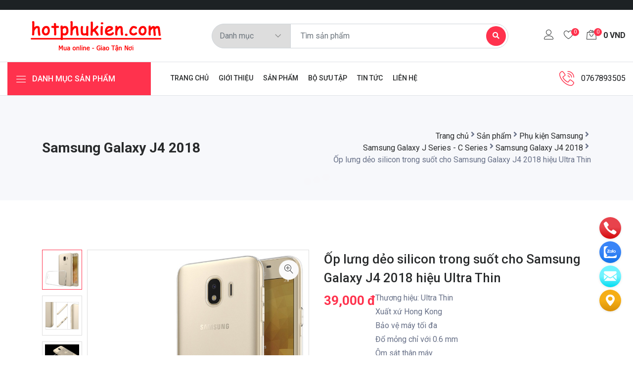

--- FILE ---
content_type: text/html; charset=utf-8
request_url: https://hotphukien.com/op-lung-deo-silicon-trong-suot-cho-samsung-galaxy-j4-2018-hieu-ultra-thin
body_size: 99781
content:
<!DOCTYPE html><html lang=vi><head><meta charset=utf-8><meta http-equiv=X-UA-Compatible content="IE=edge"><meta http-equiv=audience content=General><meta http-equiv=content-language content=vi><title>&#x1ED0;p L&#x1B0;ng D&#x1EBB;o Silicon Trong Su&#x1ED1;t Cho Samsung Galaxy J4 2018 Ultra Thin - Hot Ph&#x1EE5; Ki&#x1EC7;n</title><meta name=google-site-verification content=ECLafVfADukJLbTN2oMN1mpyR0jyRDAHid4CFw1AbXA><meta name=dmca-site-verification content=dW5ZbHZaeGtDU29NeksvZHVsM1FCdz090><meta name=description content="Ốp Lưng Dẻo Silicon Trong Suốt Cho Samsung Galaxy J4 2018 Ultra Thin Ốp Lưng Dẻo Silicon Trong Suốt Cho Samsung Galaxy J4 2018 Ultra Thin Ốp Lưng Dẻo Silicon Trong Suốt Cho Samsung Galaxy J4 2018 Ultra Thin"><meta name=keywords content="ốp lưng dẻo silicon trong suốt cho samsung galaxy j4 2018 ultra thin"><meta name=viewport content="width=device-width, initial-scale=1"><meta name=robots content=index,follow><meta name=revisit-after content="1 days"><meta name=language content=Vietnamese><meta name=copyright content=hotphukien.com><meta name=author content=hotphukien.com><meta name=GENERATOR content=hotphukien.com><meta name=resource-type content=Document><meta name=distribution content=Global><meta name=DC.title content="Hot Phụ Kiện"><meta name=geo.region content=VN><meta name=geo.placename content="Ho Chi Minh City"><meta name=geo.position content=10.775844;106.701756><meta name=ICBM content="10.775844, 106.701756"><meta http-equiv=content-style-type content=text/css><meta http-equiv=content-script-type content=text/javascript><link href=/favicon.ico type=image/x-icon rel=icon><link href=/www.google-analytics.com rel=dns-prefetch><link href="/www.googletagmanager.com/" rel=dns-prefetch><meta itemprop=datePublished content=10/4/2021><meta property=fb:app_id content=1416621635166902><meta property=og:type content=Product><meta property=og:image itemprop=image content=https://hotphukien.com/uploads/media/product/8edc8081-7ae6-4da8-90fb-e483e525e1b3.jpg><meta property=og:url itemprop=url content=https://hotphukien.com/op-lung-deo-silicon-trong-suot-cho-samsung-galaxy-j4-2018-hieu-ultra-thin><meta property=og:title content="Ốp lưng dẻo silicon trong suốt cho Samsung Galaxy J4 2018 hiệu Ultra Thin"><meta property=og:description content="Thương hiệu: Ultra Thin&lt;br/>Xuất xứ Hong Kong&lt;br/>Bảo vệ máy tối đa&lt;br/>Đổ mỏng chỉ với 0.6 mm&lt;br/>Ôm sát thân máy&lt;br/>Cạnh bên có phần bảo vệ chống trơn trượt khi cầm&lt;br/>Dễ dàng tháo lắp &amp; vệ sinh khi cần thiết."><meta property=article:tag content="Ốp lưng dẻo silicon trong suốt cho Samsung Galaxy J4 2018 hiệu Ultra Thin"><meta property=article:section content="Ốp lưng dẻo silicon trong suốt cho Samsung Galaxy J4 2018 hiệu Ultra Thin"><meta name=twitter:card value=summary><meta name=twitter:url content=https://hotphukien.com/op-lung-deo-silicon-trong-suot-cho-samsung-galaxy-j4-2018-hieu-ultra-thin><meta name=twitter:title content="Ốp lưng dẻo silicon trong suốt cho Samsung Galaxy J4 2018 hiệu Ultra Thin"><meta name=twitter:description content="Thương hiệu: Ultra Thin&lt;br/>Xuất xứ Hong Kong&lt;br/>Bảo vệ máy tối đa&lt;br/>Đổ mỏng chỉ với 0.6 mm&lt;br/>Ôm sát thân máy&lt;br/>Cạnh bên có phần bảo vệ chống trơn trượt khi cầm&lt;br/>Dễ dàng tháo lắp &amp; vệ sinh khi cần thiết."><meta name=twitter:image content=https://hotphukien.com/uploads/media/product/8edc8081-7ae6-4da8-90fb-e483e525e1b3.jpg><meta name=twitter:site content="Hot Phụ Kiện"><meta name=twitter:creator content="Hot Phụ Kiện"><meta name=dc.language content=vietnamese><meta name=dc.source content=https://hotphukien.com/op-lung-deo-silicon-trong-suot-cho-samsung-galaxy-j4-2018-hieu-ultra-thin><meta name=dc.title content="Ốp lưng dẻo silicon trong suốt cho Samsung Galaxy J4 2018 hiệu Ultra Thin"><meta name=dc.keywords content="ốp lưng dẻo silicon trong suốt cho samsung galaxy j4 2018 ultra thin"><meta name=dc.description content="Thương hiệu: Ultra Thin&lt;br/>Xuất xứ Hong Kong&lt;br/>Bảo vệ máy tối đa&lt;br/>Đổ mỏng chỉ với 0.6 mm&lt;br/>Ôm sát thân máy&lt;br/>Cạnh bên có phần bảo vệ chống trơn trượt khi cầm&lt;br/>Dễ dàng tháo lắp &amp; vệ sinh khi cần thiết."><meta name=dc.publisher content="Hot Phụ Kiện"><noscript id=deferred-styles><link href="https://fonts.googleapis.com/css?family=Roboto:100,300,400,500,700,900&amp;display=swap" rel=stylesheet><link href="https://fonts.googleapis.com/css?family=Poppins:200,300,400,500,600,700,800,900&amp;display=swap" rel=stylesheet></noscript><link href="/theme/assets/css/seobalance.min.css?v=eS1BZrKWB8oQhH9Cbo5drgYYW0wje-u1ukgcT40UHYQ" rel=stylesheet><script type=application/ld+json>{"@context":"http://schema.org","@type":"WebSite","url":"https://hotphukien.com","potentialAction":{"@type":"SearchAction","target":"https://hotphukien.com/tim-kiem?v={search_term_string}","query-input":"required name=search_term_string"}}</script><script async src="https://www.googletagmanager.com/gtag/js?id=G-T3GLJ0D3XC"></script><script>window.dataLayer=window.dataLayer||[];function gtag(){dataLayer.push(arguments);}
gtag('js',new Date());gtag('config','G-T3GLJ0D3XC');</script><body><div id=customVue><header id=header class=hidden itemscope itemtype=https://schema.org/WPHeader></header><aside id=sidebar-primary-sidebar class=hidden role=complementary aria-label="Primary Sidebar Sidebar" itemscope itemtype=https://schema.org/WPSideBar></aside><div class=preloader><div class=lds-ellipsis><span></span> <span></span> <span></span></div></div><div class="modal fade subscribe_popup" id=onload-popup tabindex=-1 role=dialog aria-hidden=true><div class="modal-dialog modal-lg modal-dialog-centered" role=document><div class=modal-content><div class=modal-body><button type=button class=close data-dismiss=modal aria-label=Close> <span aria-hidden=true><i class=ion-ios-close-empty></i></span> </button><div class="row no-gutters"><div class=col-sm-12><div class=popup_content><div class=popup-text><div class=heading_s4><h4>Để lại lời nhắn cho chúng tôi</h4></div><p>Vui lòng viết nội dung bạn muốn shop tư vấn, chúng tôi sẽ phản hồi trong thời gian sớm nhất</div><template v-if=!popupForm.isSent><div class="form-group error" v-if=popupFormErrors.length><b>Vui lòng xem lỗi bên dưới:</b><ul><li v-for="error in popupFormErrors">{{ error }}</ul></div><div class=form-group><input v-model=popupForm.name required placeholder="Nhập tên *" id=first-name class="form-control rounded-0" name=name type=text></div><div class=form-group><input v-model=popupForm.email required placeholder="Nhập E-mail *" id=email class="form-control rounded-0" name=email type=email></div><div class=form-group><input v-model=popupForm.phone required placeholder="Nhập số điện thoại *" id=phone class="form-control rounded-0" name=phone></div><div class=form-group><input v-model=popupForm.subject placeholder="Nhập sản phẩm" id=subject class="form-control rounded-0" name=subject></div><div class=form-group><textarea v-model=popupForm.message required placeholder="Nhập nội dung cần bảo hành *" id=description class="form-control rounded-0" name=message rows=4></textarea></div><div class=form-group><p class="text-center box-reCAPTCHA"><label> <small> This site is protected by reCAPTCHA and the Google <a href=https://policies.google.com/privacy target=_blank rel=noreferrer>Privacy Policy</a> and <a href=https://policies.google.com/terms target=_blank rel=noreferrer>Terms of Service</a> apply. </small> </label></p><button class="btn btn-fill-line btn-block text-uppercase rounded-0" title=Subscribe v-on:click=SendPopupForm type=button v-bind:disabled=state.isSending>Gửi</button> <input type=hidden id=RequestVerificationToken name=RequestVerificationToken ref=inputToken value=CfDJ8FjwT4LvQrFCuVapC3ECNhs9rUyzSypn8RE1fBW-U9bkNglMg8UbAsqieaQIlkDfeTVgAzmG-faJ_dUmNiu1Wx5dZO8tc2QNwiFIwGs--34nt3oR3WpRN5X4vlA_-Emc1v7fUYdHaRxrwtr6EpIgiEU></div></template><div v-else class="form-group text-success"><div class=sweet-alert><div class="sa-icon sa-success animate"><span class="sa-line sa-tip animateSuccessTip"></span> <span class="sa-line sa-long animateSuccessLong"></span><div class=sa-placeholder></div><div class=sa-fix></div></div></div><b>Cảm ơn bạn đã gửi thông tin cho chúng tôi!</b></div><div class=chek-form><div class=custome-checkbox><label><small><i>Chúc quý khách 1 ngày tốt lành!</i></small></label></div></div></div></div></div></div></div></div></div><header class=header_wrap><div class="top-header light_skin bg_dark d-none d-md-block"><div class=container><div class="row align-items-center"><div class="col-lg-6 col-md-8"><div class=header_topbar_info><div class=header_offer><span></span></div></div></div><div class="col-lg-6 col-md-4"></div></div></div></div><div class="middle-header dark_skin"><div class=custom-container><div class=nav_block><a class=navbar-brand href="/"> <img class=logo_dark src=/uploads/media/logo/c6bf1fad-11ed-4686-9cc0-70695647de08.png alt=sitemap> </a><div class="product_search_form rounded_input"><form method=post action=/Home/Search><div class=input-group><div class=input-group-prepend><div class=custom_select><select class=first_null name=category id=category><option value="">Danh mục<option value=10>Ph&#x1EE5; ki&#x1EC7;n Apple<option value=251>Ph&#x1EE5; Ki&#x1EC7;n Macbook - Laptop<option value=19>Ph&#x1EE5; ki&#x1EC7;n Samsung<option value=280>Ph&#x1EE5; ki&#x1EC7;n Xiaomi<option value=278>Ph&#x1EE5; ki&#x1EC7;n Oppo<option value=387>Ph&#x1EE5; ki&#x1EC7;n Huawei<option value=255>C&#xF3;c c&#x1EE7; s&#x1EA1;c - Dock s&#x1EA1;c<option value=329>Ti&#x1EC7;n &#xED;ch - &#x110;&#x1ED3; ch&#x1A1;i c&#xF4;ng ngh&#x1EC7;<option value=347>Ph&#x1EE5; ki&#x1EC7;n xe h&#x1A1;i / &#xF4; t&#xF4;</select></div></div><input id=search name=search class=form-control placeholder="Tìm sản phẩm" required type=text> <button type=submit class=search_btn2><i class="fa fa-search"></i></button></div><input name=__RequestVerificationToken type=hidden value=CfDJ8FjwT4LvQrFCuVapC3ECNhs9rUyzSypn8RE1fBW-U9bkNglMg8UbAsqieaQIlkDfeTVgAzmG-faJ_dUmNiu1Wx5dZO8tc2QNwiFIwGs--34nt3oR3WpRN5X4vlA_-Emc1v7fUYdHaRxrwtr6EpIgiEU></form></div><ul class="navbar-nav attr-nav align-items-center"><li><a href=/Account class=nav-link><i class=linearicons-user></i></a><li><a href=/gio-hang class=nav-link><i class=linearicons-heart></i><span class=wishlist_count>0</span></a><li class="dropdown cart_dropdown"><a class="nav-link cart_trigger" href=# data-toggle=dropdown><i class=linearicons-bag2></i><span class=cart_count>{{ cart.length }}</span><span class=amount>{{ FormatPrice(totalPrice) }} <span class=currency_symbol>VND</span></span></a><div class="cart_box cart_right dropdown-menu dropdown-menu-right"><div class=cart_footer><p class=cart_total><strong>Giá tiền:</strong> <span class=cart_price> </span>{{ FormatPrice(totalPrice) }} <span class=price_symbole>VND</span><p class=cart_buttons><a href=/gio-hang class="btn btn-fill-line view-cart">Giỏ hàng</a><a href=/thanh-toan class="btn btn-fill-out checkout">Thanh toán</a></div></div></ul></div></div></div><div class="bottom_header dark_skin main_menu_uppercase border-top border-bottom"><div class=custom-container><div class=row><div class="col-lg-3 col-md-4 col-sm-6 col-3"><div class=categories_wrap><button type=button data-toggle=collapse data-target=#navCatContent aria-expanded=false class=categories_btn> <i class=linearicons-menu></i><span>Danh mục sản phẩm</span> </button><div id=navCatContent class="navbar collapse"><ul><li class="dropdown dropdown-mega-menu"><a class="dropdown-item nav-link dropdown-toggler" href=/san-pham/phu-kien-apple data-toggle=dropdown><i class=flaticon-responsive></i> <span>Ph&#x1EE5; ki&#x1EC7;n Apple</span></a><div class=dropdown-menu><ul class="mega-menu d-lg-flex"><li class="mega-menu-col col-lg-12"><ul class=d-lg-flex><li class="mega-menu-col col-lg-4"><ul><li class=dropdown-header><a href=/san-pham/phu-kien-apple/phu-kien-iphone>Ph&#x1EE5; ki&#x1EC7;n iPhone</a><li><a class="dropdown-item nav-link nav_item" href=/iphone-14-pro-max-67-inch>iPhone 14 Pro Max (6.7 inch)</a><li><a class="dropdown-item nav-link nav_item" href=/iphone-14-plus-67-inch>iPhone 14 Plus (6.7 inch)</a><li><a class="dropdown-item nav-link nav_item" href=/iphone-14-pro-61-inch>iPhone 14 Pro (6.1 inch)</a><li><a class="dropdown-item nav-link nav_item" href=/iphone-14-61-inch>iPhone 14 (6.1 inch)</a><li><a class="dropdown-item nav-link nav_item" href=/san-pham/phu-kien-apple/phu-kien-iphone/iphone-13-pro-max-67-inch>iPhone 13 Pro Max (6.7 inch)</a><li><a class="dropdown-item nav-link nav_item" href=/san-pham/phu-kien-apple/phu-kien-iphone/iphone-13-iphone-13-pro-61-inch>iPhone 13 - iPhone 13 Pro (6.1 inch)</a><li><a class="dropdown-item nav-link nav_item" href=/san-pham/phu-kien-apple/phu-kien-iphone/iphone-13-mini-54-inch>iPhone 13 Mini (5.4 inch)</a><li><a class="dropdown-item nav-link nav_item" href=/san-pham/phu-kien-apple/phu-kien-iphone/iphone-12-pro-max-67-inch>iPhone 12 Pro Max (6.7 inch)</a><li><a class="dropdown-item nav-link nav_item" href=/san-pham/phu-kien-apple/phu-kien-iphone/iphone-12-pro-iphone-12-61-inch>iPhone 12 Pro - iPhone 12 (6.1 inch)</a><li><a class="dropdown-item nav-link nav_item" href=/san-pham/phu-kien-apple/phu-kien-iphone/iphone-12-mini-54-inch>iPhone 12 Mini (5.4 inch)</a><li><a class="dropdown-item nav-link nav_item" href=/san-pham/phu-kien-apple/phu-kien-iphone/iphone-11-pro-max-65-inch>iPhone 11 Pro Max (6.5 inch)</a><li><a class="dropdown-item nav-link nav_item" href=/san-pham/phu-kien-apple/phu-kien-iphone/iphone-11-pro-58-inch>iPhone 11 Pro (5.8 inch)</a><li><a class="dropdown-item nav-link nav_item" href=/iphone-11-61-inch>iPhone 11 (6.1 inch)</a><li><a class="dropdown-item nav-link nav_item" href=/san-pham/phu-kien-apple/phu-kien-iphone/iphone-xs-max-65-inch>iPhone Xs Max (6.5 inch)</a><li><a class="dropdown-item nav-link nav_item" href=/san-pham/phu-kien-apple/phu-kien-iphone/iphone-xs-iphone-x-58-inch>iPhone Xs - iPhone X (5.8 inch)</a><li><a class="dropdown-item nav-link nav_item" href=/san-pham/phu-kien-apple/phu-kien-iphone/iphone-se-2020-iphone-7-iphone-8>iPhone SE 2020 - iPhone 7 - iPhone 8</a><li><a class="dropdown-item nav-link nav_item" href=/san-pham/phu-kien-apple/phu-kien-iphone/iphone-7-plus-iphone-8-plus>iPhone 7 Plus - iPhone 8 Plus</a><li><a class="dropdown-item nav-link nav_item" href=/san-pham/phu-kien-apple/phu-kien-iphone/iphone-xr-61-inch>iPhone XR (6.1 inch)</a><li><a class="dropdown-item nav-link nav_item" href=/san-pham/phu-kien-apple/phu-kien-iphone/iphone-6-plus-iphone-6s-plus>iPhone 6 Plus - iPhone 6s Plus</a><li><a class="dropdown-item nav-link nav_item" href=/iphone-5-iphone-5s-iphone-se>iPhone 5 - iPhone 5s - iPhone SE</a><li><a class="dropdown-item nav-link nav_item" href=/san-pham/phu-kien-apple/phu-kien-iphone/iphone-6-iphone-6s>iPhone 6 - iPhone 6s</a><li><a class="dropdown-item nav-link nav_item" href=/san-pham/phu-kien-apple/phu-kien-iphone/iphone-4-iphone-4s>iPhone 4 - iPhone 4s</a></ul><li class="mega-menu-col col-lg-4"><ul><li class=dropdown-header><a href=/phu-kien-airpods>Ph&#x1EE5; ki&#x1EC7;n Airpods</a><li><a class="dropdown-item nav-link nav_item" href=/phu-kien-airpods-pro>Airpods Pro</a><li><a class="dropdown-item nav-link nav_item" href=/airpods-pro-2-2022>Airpods Pro 2 (2022)</a><li><a class="dropdown-item nav-link nav_item" href=/phu-kien-airpods-1-2>Airpods 1 / 2</a><li><a class="dropdown-item nav-link nav_item" href=/airpods-3>Airpods 3</a></ul><li class="mega-menu-col col-lg-4"><ul><li class=dropdown-header><a href=/san-pham/phu-kien-apple/phu-kien-apple-watch-smart-watch>Ph&#x1EE5; Ki&#x1EC7;n Apple Watch - Smart Watch</a><li><a class="dropdown-item nav-link nav_item" href=/san-pham/phu-kien-apple/phu-kien-apple-watch-smart-watch/bao-case-op-vien>Bao Case - &#x1ED0;p vi&#x1EC1;n</a><li><a class="dropdown-item nav-link nav_item" href=/apple-watch-ultra-49mm>Apple Watch Ultra 49mm</a><li><a class="dropdown-item nav-link nav_item" href=/apple-watch-45mm>Apple Watch 45mm</a><li><a class="dropdown-item nav-link nav_item" href=/apple-watch-44mm>Apple Watch 44mm</a><li><a class="dropdown-item nav-link nav_item" href=/apple-watch-42mm>Apple Watch 42mm</a><li><a class="dropdown-item nav-link nav_item" href=/apple-watch-41mm>Apple Watch 41mm</a><li><a class="dropdown-item nav-link nav_item" href=/apple-watch-40mm>Apple Watch 40mm</a><li><a class="dropdown-item nav-link nav_item" href=/apple-watch-38mm>Apple Watch 38mm</a><li><a class="dropdown-item nav-link nav_item" href=/san-pham/phu-kien-apple/phu-kien-apple-watch-smart-watch/kinh-cuong-luc>K&#xED;nh c&#x1B0;&#x1EDD;ng l&#x1EF1;c</a><li><a class="dropdown-item nav-link nav_item" href=/day-deo-thay-the>D&#xE2;y &#x111;eo thay th&#x1EBF;</a><li><a class="dropdown-item nav-link nav_item" href=/dock-sac-khong-day>Dock s&#x1EA1;c kh&#xF4;ng d&#xE2;y</a></ul><li class="mega-menu-col col-lg-4"><ul><li class=dropdown-header><a href=/phu-kien-ipad>Ph&#x1EE5; ki&#x1EC7;n IPad</a><li><a class="dropdown-item nav-link nav_item" href=/ipad-pro-129>IPad Pro 12.9</a><li><a class="dropdown-item nav-link nav_item" href=/ipad-pro-129-2020-2021-2022>iPad Pro 12.9 2020 / 2021 / 2022</a><li><a class="dropdown-item nav-link nav_item" href=/phu-kien-ipad/ipad-pro-129-2018>iPad Pro 12.9 2018</a><li><a class="dropdown-item nav-link nav_item" href=/ipad-pro-129-2015-2017>iPad Pro 12.9 2015 / 2017</a><li><a class="dropdown-item nav-link nav_item" href=/ipad-pro-11-inch-2020-2021-2022>iPad Pro 11 inch 2020 / 2021 / 2022</a><li><a class="dropdown-item nav-link nav_item" href=/ipad-pro-11>IPad Pro 11</a><li><a class="dropdown-item nav-link nav_item" href=/ipad-air-4-air-5-109-inch>Ipad Air 4 - Air 5 (10.9 Inch)</a><li><a class="dropdown-item nav-link nav_item" href=/ipad-102-inch>Ipad 10.2 Inch</a><li><a class="dropdown-item nav-link nav_item" href=/ipad-97-inch>Ipad 9.7 Inch / iPad Air</a><li><a class="dropdown-item nav-link nav_item" href=/ipad-mini-6>Ipad Mini 6</a></ul></ul></ul></div><li class="dropdown dropdown-mega-menu"><a class="dropdown-item nav-link dropdown-toggler" href=/phu-kien-macbook-laptop data-toggle=dropdown><i class=flaticon-responsive></i> <span>Ph&#x1EE5; Ki&#x1EC7;n Macbook - Laptop</span></a><div class=dropdown-menu><ul class="mega-menu d-lg-flex"><li class="mega-menu-col col-lg-12"><ul class=d-lg-flex><li class="mega-menu-col col-lg-4"><ul><li class=dropdown-header><a href=/hub-chia-cong-usb-typec>Hub chia c&#x1ED5;ng USB Type-C</a></ul><li class="mega-menu-col col-lg-4"><ul><li class=dropdown-header><a href=/bao-da-kinh-cuong-luc>T&#xFA;i ch&#x1ED1;ng s&#x1ED1;c - K&#xED;nh c&#x1B0;&#x1EDD;ng l&#x1EF1;c</a></ul><li class="mega-menu-col col-lg-4"><ul><li class=dropdown-header><a href=/gia-do-tan-nhiet>Gi&#xE1; &#x111;&#x1EE1; t&#x1EA3;n nhi&#x1EC7;t</a></ul></ul></ul></div><li class="dropdown dropdown-mega-menu"><a class="dropdown-item nav-link dropdown-toggler" href=/san-pham/phu-kien-samsung data-toggle=dropdown><i class=flaticon-responsive></i> <span>Ph&#x1EE5; ki&#x1EC7;n Samsung</span></a><div class=dropdown-menu><ul class="mega-menu d-lg-flex"><li class="mega-menu-col col-lg-12"><ul class=d-lg-flex><li class="mega-menu-col col-lg-4"><ul><li class=dropdown-header><a href=/san-pham/phu-kien-samsung/samsung-galaxy-z-series>Samsung Galaxy Z Series</a><li><a class="dropdown-item nav-link nav_item" href=/samsung-galaxy-z-flip>Samsung Galaxy Z FLip</a><li><a class="dropdown-item nav-link nav_item" href=/samsung-galaxy-z-flip-2>Samsung Galaxy Z Flip 2</a><li><a class="dropdown-item nav-link nav_item" href=/samsung-galaxy-z-flip-3>Samsung Galaxy Z Flip 3</a><li><a class="dropdown-item nav-link nav_item" href=/samsung-galaxy-z-flip-4>Samsung Galaxy Z Flip 4</a><li><a class="dropdown-item nav-link nav_item" href=/san-pham/phu-kien-samsung/samsung-galaxy-z-series/samsung-galaxy-z-fold-2>Samsung Galaxy Z Fold 2</a><li><a class="dropdown-item nav-link nav_item" href=/san-pham/phu-kien-samsung/samsung-galaxy-z-series/samsung-galaxy-z-fold-3>Samsung Galaxy Z Fold 3</a><li><a class="dropdown-item nav-link nav_item" href=/samsung-galaxy-z-fold-4>Samsung Galaxy Z Fold 4</a></ul><li class="mega-menu-col col-lg-4"><ul><li class=dropdown-header><a href=/san-pham/phu-kien-samsung/samsung-galaxy-note-series>Samsung Galaxy Note Series</a><li><a class="dropdown-item nav-link nav_item" href=/samsung-galaxy-note-20-ultra>Samsung Galaxy Note 20 Ultra</a><li><a class="dropdown-item nav-link nav_item" href=/samsung-galaxy-note-20>Samsung Galaxy Note 20</a><li><a class="dropdown-item nav-link nav_item" href=/samsung-galaxy-note-10-plus>Samsung Galaxy Note 10 Plus - Note 10 Plus 5G</a><li><a class="dropdown-item nav-link nav_item" href=/samsung-galaxy-note-10>Samsung Galaxy Note 10 - Note 10 5G</a><li><a class="dropdown-item nav-link nav_item" href=/samsung-galaxy-note-10-lite>Samsung Galaxy Note 10 Lite</a><li><a class="dropdown-item nav-link nav_item" href=/samsung-galaxy-note-9>Samsung Galaxy Note 9</a><li><a class="dropdown-item nav-link nav_item" href=/samsung-galaxy-note-8>Samsung Galaxy Note 8</a><li><a class="dropdown-item nav-link nav_item" href=/samsung-galaxy-note-fe-samsung-galaxy-note-7>Samsung Galaxy Note FE - Note 7</a><li><a class="dropdown-item nav-link nav_item" href=/samsung-galaxy-note-5>Samsung Galaxy Note 5</a></ul><li class="mega-menu-col col-lg-4"><ul><li class=dropdown-header><a href=/samsung-galaxy-s-series>Samsung Galaxy S Series</a><li><a class="dropdown-item nav-link nav_item" href=/samsung-galaxy-s23-ultra>Samsung Galaxy S23 Ultra</a><li><a class="dropdown-item nav-link nav_item" href=/samsung-galaxy-galaxy-s23-plus>Samsung Galaxy S23 Plus</a><li><a class="dropdown-item nav-link nav_item" href=/samsung-galaxy-s23>Samsung Galaxy S23</a><li><a class="dropdown-item nav-link nav_item" href=/samsung-galaxy-s22-ultra>Samsung Galaxy S22 Ultra</a><li><a class="dropdown-item nav-link nav_item" href=/samsung-galaxy-s22-plus>Samsung Galaxy S22 Plus</a><li><a class="dropdown-item nav-link nav_item" href=/samsung-galaxy-s22>Samsung Galaxy S22</a><li><a class="dropdown-item nav-link nav_item" href=/samsung-galaxy-s21-ultra>Samsung Galaxy S21 Ultra</a><li><a class="dropdown-item nav-link nav_item" href=/samsung-galaxy-s21-plus>Samsung Galaxy S21 Plus</a><li><a class="dropdown-item nav-link nav_item" href=/samsung-galaxy-s21>Samsung Galaxy S21</a><li><a class="dropdown-item nav-link nav_item" href=/samsung-galaxy-s21-fe>Samsung Galaxy S21 FE</a><li><a class="dropdown-item nav-link nav_item" href=/samsung-galaxy-s20-ultra>Samsung Galaxy S20 Ultra</a><li><a class="dropdown-item nav-link nav_item" href=/samsung-galaxy-s20-plus>Samsung Galaxy S20 Plus</a><li><a class="dropdown-item nav-link nav_item" href=/samsung-galaxy-s20>Samsung Galaxy S20</a><li><a class="dropdown-item nav-link nav_item" href=/samsung-galaxy-s20-fe>Samsung Galaxy S20 FE</a><li><a class="dropdown-item nav-link nav_item" href=/samsung-galaxy-s10-plus>Samsung Galaxy S10 Plus</a><li><a class="dropdown-item nav-link nav_item" href=/samsung-galaxy-s10>Samsung Galaxy S10</a><li><a class="dropdown-item nav-link nav_item" href=/samsung-galaxy-s10e>Samsung Galaxy S10e</a><li><a class="dropdown-item nav-link nav_item" href=/samsung-galaxy-s10-lite>Samsung Galaxy S10 Lite</a><li><a class="dropdown-item nav-link nav_item" href=/samsung-galaxy-s-series/samsung-galaxy-s10-5g>Samsung Galaxy S10 5G</a><li><a class="dropdown-item nav-link nav_item" href=/samsung-galaxy-s9-plus>Samsung Galaxy S9 Plus</a><li><a class="dropdown-item nav-link nav_item" href=/samsung-galaxy-s9>Samsung Galaxy S9</a><li><a class="dropdown-item nav-link nav_item" href=/samsung-galaxy-s8-plus>Samsung Galaxy S8 Plus</a><li><a class="dropdown-item nav-link nav_item" href=/samsung-galaxy-s8>Samsung Galaxy S8</a><li><a class="dropdown-item nav-link nav_item" href=/samsung-galaxy-s6-edge-plus>Samsung Galaxy S6 Edge Plus</a><li><a class="dropdown-item nav-link nav_item" href=/samsung-galaxy-s7-edge>Samsung Galaxy S7 Edge</a><li><a class="dropdown-item nav-link nav_item" href=/samsung-galaxy-s7>Samsung Galaxy S7</a><li><a class="dropdown-item nav-link nav_item" href=/samsung-galaxy-s6-edge>Samsung Galaxy S6 Edge</a></ul><li class="mega-menu-col col-lg-4"><ul><li class=dropdown-header><a href=/san-pham/phu-kien-samsung/samsung-galaxy-a-series>Samsung Galaxy A Series</a><li><a class="dropdown-item nav-link nav_item" href=/samsung-galaxy-a3-2016>Samsung Galaxy A3 2016</a><li><a class="dropdown-item nav-link nav_item" href=/samsung-galaxy-a3-2017>Samsung Galaxy A3 2017</a><li><a class="dropdown-item nav-link nav_item" href=/samsung-galaxy-a5-2016>Samsung Galaxy A5 2016</a><li><a class="dropdown-item nav-link nav_item" href=/samsung-galaxy-a5-2017>Samsung Galaxy A5 2017</a><li><a class="dropdown-item nav-link nav_item" href=/samsung-galaxy-a6-2018>Samsung Galaxy A6 2018</a><li><a class="dropdown-item nav-link nav_item" href=/samsung-galaxy-a6-plus-2018>Samsung Galaxy A6 Plus 2018</a><li><a class="dropdown-item nav-link nav_item" href=/samsung-galaxy-a6s>Samsung Galaxy A6s</a><li><a class="dropdown-item nav-link nav_item" href=/samsung-galaxy-a7-2016>Samsung Galaxy A7 2016</a><li><a class="dropdown-item nav-link nav_item" href=/samsung-galaxy-a7-2017>Samsung Galaxy A7 2017</a><li><a class="dropdown-item nav-link nav_item" href=/samsung-galaxy-a7-2018>Samsung Galaxy A7 2018</a><li><a class="dropdown-item nav-link nav_item" href=/samsung-galaxy-a8-2016>Samsung Galaxy A8 2016</a><li><a class="dropdown-item nav-link nav_item" href=/samsung-galaxy-a8-2018>Samsung Galaxy A8 2018</a><li><a class="dropdown-item nav-link nav_item" href=/samsung-galaxy-a8-plus-2018>Samsung Galaxy A8 Plus 2018</a><li><a class="dropdown-item nav-link nav_item" href=/samsung-galaxy-a8s>Samsung Galaxy A8s</a><li><a class="dropdown-item nav-link nav_item" href=/san-pham/phu-kien-samsung/samsung-galaxy-a-series/samsung-galaxy-a8-star-a9-star>Samsung Galaxy A8 Star - A9 Star</a><li><a class="dropdown-item nav-link nav_item" href=/samsung-galaxy-a9-2018>Samsung Galaxy A9 2018</a><li><a class="dropdown-item nav-link nav_item" href=/samsung-galaxy-a01>Samsung Galaxy A01</a><li><a class="dropdown-item nav-link nav_item" href=/samsung-galaxy-a04>Samsung Galaxy A04</a><li><a class="dropdown-item nav-link nav_item" href=/samsung-galaxy-a10>Samsung Galaxy A10</a><li><a class="dropdown-item nav-link nav_item" href=/samsung-galaxy-a10s>Samsung Galaxy A10s</a><li><a class="dropdown-item nav-link nav_item" href=/samsung-galaxy-a11>Samsung Galaxy A11</a><li><a class="dropdown-item nav-link nav_item" href=/samsung-galaxy-a12>Samsung Galaxy A12</a><li><a class="dropdown-item nav-link nav_item" href=/samsung-galaxy-a13>Samsung Galaxy A13</a><li><a class="dropdown-item nav-link nav_item" href=/samsung-galaxy-a20>Samsung Galaxy A20</a><li><a class="dropdown-item nav-link nav_item" href=/samsung-galaxy-a20s>Samsung Galaxy A20s</a><li><a class="dropdown-item nav-link nav_item" href=/samsung-galaxy-a21>Samsung Galaxy A21</a><li><a class="dropdown-item nav-link nav_item" href=/samsung-galaxy-a21s>Samsung Galaxy A21s</a><li><a class="dropdown-item nav-link nav_item" href=/samsung-galaxy-a22-5g>Samsung Galaxy A22 5G</a><li><a class="dropdown-item nav-link nav_item" href=/samsung-galaxy-a23>Samsung Galaxy A23</a><li><a class="dropdown-item nav-link nav_item" href=/samsung-galaxy-a30>Samsung Galaxy A30</a><li><a class="dropdown-item nav-link nav_item" href=/samsung-galaxy-a30s>Samsung Galaxy A30s</a><li><a class="dropdown-item nav-link nav_item" href=/samsung-galaxy-a31>Samsung Galaxy A31</a><li><a class="dropdown-item nav-link nav_item" href=/samsung-galaxy-a32-4g>Samsung Galaxy A32 4G</a><li><a class="dropdown-item nav-link nav_item" href=/samsung-galaxy-a32-5g>Samsung Galaxy A32 5G</a><li><a class="dropdown-item nav-link nav_item" href=/samsung-galaxy-a33-5g>Samsung Galaxy A33 - 5G</a><li><a class="dropdown-item nav-link nav_item" href=/samsung-galaxy-a40>Samsung Galaxy A40</a><li><a class="dropdown-item nav-link nav_item" href=/samsung-galaxy-a50s>Samsung Galaxy A50s</a><li><a class="dropdown-item nav-link nav_item" href=/samsung-galaxy-a50>Samsung Galaxy A50</a><li><a class="dropdown-item nav-link nav_item" href=/samsung-galaxy-a51>Samsung Galaxy A51</a><li><a class="dropdown-item nav-link nav_item" href=/samsung-galaxy-a52-5g-a52s-5g>Samsung Galaxy A52 5G - A52s 5G</a><li><a class="dropdown-item nav-link nav_item" href=/samsung-galaxy-a53-5g>Samsung Galaxy A53 - 5G</a><li><a class="dropdown-item nav-link nav_item" href=/samsung-galaxy-a60>Samsung Galaxy A60</a><li><a class="dropdown-item nav-link nav_item" href=/samsung-galaxy-a70>Samsung Galaxy A70</a><li><a class="dropdown-item nav-link nav_item" href=/samsung-galaxy-a71>Samsung Galaxy A71</a><li><a class="dropdown-item nav-link nav_item" href=/samsung-galaxy-a72-a72-5g>Samsung Galaxy A72 - A72 5G</a><li><a class="dropdown-item nav-link nav_item" href=/san-pham/phu-kien-samsung/samsung-galaxy-a-series/samsung-galaxy-a73-5g>Samsung Galaxy A73 5G</a><li><a class="dropdown-item nav-link nav_item" href=/samsung-galaxy-a80-a90>Samsung Galaxy A80 - A90</a><li><a class="dropdown-item nav-link nav_item" href=/samsung-galaxy-a90-5g>Samsung Galaxy A90 5G</a></ul><li class="mega-menu-col col-lg-4"><ul><li class=dropdown-header><a href=/san-pham/phu-kien-samsung/samsung-galaxy-m-series>Samsung Galaxy M Series</a><li><a class="dropdown-item nav-link nav_item" href=/samsung-galaxy-m10>Samsung Galaxy M10</a><li><a class="dropdown-item nav-link nav_item" href=/samsung-galaxy-m20>Samsung Galaxy M20</a><li><a class="dropdown-item nav-link nav_item" href=/samsung-galaxy-m30>Samsung Galaxy M30</a><li><a class="dropdown-item nav-link nav_item" href=/samsung-galaxy-m30s>Samsung Galaxy M30s</a><li><a class="dropdown-item nav-link nav_item" href=/samsung-galaxy-m31>Samsung Galaxy M31</a><li><a class="dropdown-item nav-link nav_item" href=/samsung-galaxy-m33>Samsung Galaxy M33</a><li><a class="dropdown-item nav-link nav_item" href=/samsung-galaxy-m53>Samsung Galaxy M53</a><li><a class="dropdown-item nav-link nav_item" href=/amsung-galaxy-m51>Samsung Galaxy M51</a></ul><li class="mega-menu-col col-lg-4"><ul><li class=dropdown-header><a href=/samsung-galaxy-tab>Samsung Galaxy Tab</a><li><a class="dropdown-item nav-link nav_item" href=/samsung-galaxy-tab-s8-plus-tab-s7-plus-tab-s7-fe-124-inch>Samsung Galaxy Tab S8 Plus / Tab S7 Plus / Tab S7 FE (12.4 inch)</a><li><a class="dropdown-item nav-link nav_item" href=/samsung-galaxy-tab-s8-2022-tab-s7-2020-11-inch>Samsung Galaxy Tab S8 2022 / Tab S7 2020 (11 inch)</a><li><a class="dropdown-item nav-link nav_item" href=/samsung-galaxy-tab-s6-105-inch>Samsung Galaxy Tab S6 (10.5 inch) - SM-T860 / SM-T865</a><li><a class="dropdown-item nav-link nav_item" href=/samsung-galaxy-tab-s6-lite-2022-2020-104-inch>Samsung Galaxy Tab S6 Lite 2022 / 2020 (10.4 inch) - SM - P615 / P610</a><li><a class="dropdown-item nav-link nav_item" href=/samsung-galaxy-tab-s5e-105-inch>Samsung Galaxy Tab S5E (10.5 inch) - T720 / T725</a><li><a class="dropdown-item nav-link nav_item" href=/samsung-galaxy-tab-a8-80-t290-t295-t297>Samsung Galaxy Tab A8 8.0 T290 / T295 / T297</a><li><a class="dropdown-item nav-link nav_item" href=/samsung-galaxy-tab-a8-105-inch-2022>Samsung Galaxy Tab A8 (10.5 inch) 2022 - SM-X200 / X205 / X207</a><li><a class="dropdown-item nav-link nav_item" href=/samsung-galaxy-tab-a-101-inch-2019-t515-t510>Samsung Galaxy Tab A 10.1 inch 2019 (T515 / T510)</a><li><a class="dropdown-item nav-link nav_item" href=/samsung-galaxy-tab-a-97-inch>Samsung Galaxy Tab A (9.7 inch) - SM-T550</a><li><a class="dropdown-item nav-link nav_item" href=/samsung-galaxy-tab-a-80>Samsung Galaxy Tab A 8.0 - P205</a><li><a class="dropdown-item nav-link nav_item" href=/samsung-galaxy-tab-a7-2020>Samsung Galaxy Tab A7 2020 - SM-T500</a><li><a class="dropdown-item nav-link nav_item" href=/samsung-galaxy-tab-a7-lite-87-inch>Samsung Galaxy Tab A7 Lite (8.7 inch) - SM-T225</a><li><a class="dropdown-item nav-link nav_item" href=/samsung-galaxy-tab-a7-lite-84-inch>Samsung Galaxy Tab A7 Lite (8.4 inch) - SM-T220</a><li><a class="dropdown-item nav-link nav_item" href=/samsung-galaxy-tab-e-96-inch>Samsung Galaxy Tab E (9.6 inch) - T560 / T561</a></ul><li class="mega-menu-col col-lg-4"><ul><li class=dropdown-header><a href=/samsung-galaxy-j-series>Samsung Galaxy J Series - C Series</a><li><a class="dropdown-item nav-link nav_item" href=/samsung-galaxy-c9-pro>Samsung Galaxy C9 Pro</a><li><a class="dropdown-item nav-link nav_item" href=/samsung-galaxy-j2-pro>Samsung Galaxy J2 Pro</a><li><a class="dropdown-item nav-link nav_item" href=/samsung-galaxy-j4-2018>Samsung Galaxy J4 2018</a><li><a class="dropdown-item nav-link nav_item" href=/samsung-galaxy-j5-2016>Samsung Galaxy J5 2016</a><li><a class="dropdown-item nav-link nav_item" href=/samsung-galaxy-j5-2017>Samsung Galaxy J5 2017</a><li><a class="dropdown-item nav-link nav_item" href=/samsung-galaxy-j6-2018>Samsung Galaxy J6 2018</a><li><a class="dropdown-item nav-link nav_item" href=/samsung-galaxy-j6-plus-2018>Samsung Galaxy J6 Plus 2018</a><li><a class="dropdown-item nav-link nav_item" href=/samsung-galaxy-j7-2016>Samsung Galaxy J7 2016</a><li><a class="dropdown-item nav-link nav_item" href=/samsung-galaxy-j7-dou>Samsung Galaxy J7 Dou</a><li><a class="dropdown-item nav-link nav_item" href=/samsung-galaxy-j7-prime>Samsung Galaxy J7 Prime</a><li><a class="dropdown-item nav-link nav_item" href=/samsung-galaxy-j7-pro>Samsung Galaxy J7 Pro</a><li><a class="dropdown-item nav-link nav_item" href=/samsung-galaxy-j7-plus>Samsung Galaxy J7 Plus</a><li><a class="dropdown-item nav-link nav_item" href=/samsung-galaxy-j8-2018>Samsung Galaxy J8 2018</a></ul></ul></ul></div><li class="dropdown dropdown-mega-menu"><a class="dropdown-item nav-link dropdown-toggler" href=/phu-kien-cho-xiaomi data-toggle=dropdown><i class=flaticon-responsive></i> <span>Ph&#x1EE5; ki&#x1EC7;n Xiaomi</span></a><div class=dropdown-menu><ul class="mega-menu d-lg-flex"><li class="mega-menu-col col-lg-12"><ul class=d-lg-flex><li class="mega-menu-col col-lg-4"><ul><li class=dropdown-header><a href=/xiaomi-series>Xiaomi Series</a><li><a class="dropdown-item nav-link nav_item" href=/xiao-11t-5g-xiaomi-11t-pro-5g>Xiao 11T 5G / Xiaomi 11T Pro 5G</a></ul><li class="mega-menu-col col-lg-4"><ul><li class=dropdown-header><a href=/xiaomi-mi-series>Xiaomi Mi Series</a><li><a class="dropdown-item nav-link nav_item" href=/xiaomi-mi-11-5g>Xiaomi Mi 11 5G</a></ul><li class="mega-menu-col col-lg-4"><ul><li class=dropdown-header><a href=/xiaomi-mi-mix-series>Xiaomi Mi Mix Series</a><li><a class="dropdown-item nav-link nav_item" href=/xiaomi-mi-mix-2>Xiaomi Mi Mix 2</a></ul><li class="mega-menu-col col-lg-4"><ul><li class=dropdown-header><a href=/xiaomi-redmi-series>Xiaomi Redmi Series</a><li><a class="dropdown-item nav-link nav_item" href=/xiaomi-redmi-10c>Xiaomi Redmi 10C</a><li><a class="dropdown-item nav-link nav_item" href=/xiaomi-redmi-9a>Xiaomi Redmi 9A</a></ul><li class="mega-menu-col col-lg-4"><ul><li class=dropdown-header><a href=/xiaomi-redmi-note-series>Xiaomi Redmi Note Series</a><li><a class="dropdown-item nav-link nav_item" href=/xiaomi-redmi-note-11>Xiaomi Redmi Note 11</a><li><a class="dropdown-item nav-link nav_item" href=/xiaomi-redmi-note-11s>Xiaomi Redmi Note 11S</a><li><a class="dropdown-item nav-link nav_item" href=/xiaomi-redmi-note-11-pro>Xiaomi Redmi Note 11 Pro</a><li><a class="dropdown-item nav-link nav_item" href=/xiaomi-redmi-note-10-5g>Xiaomi Redmi Note 10 5G</a><li><a class="dropdown-item nav-link nav_item" href=/xiaomi-redmi-note-10-4g>Xiaomi Redmi Note 10 4G</a><li><a class="dropdown-item nav-link nav_item" href=/xiaomi-redmi-note-10s>Xiaomi Redmi Note 10S</a><li><a class="dropdown-item nav-link nav_item" href=/xiaomi-redmi-note-11-pro-plus>Xiaomi Redmi Note 11 Pro Plus</a></ul><li class="mega-menu-col col-lg-4"><ul><li class=dropdown-header><a href=/xiaomi-poco>Xiaomi POCO</a><li><a class="dropdown-item nav-link nav_item" href=/poco-m5s-4g>Poco M5s 4G</a></ul></ul></ul></div><li class="dropdown dropdown-mega-menu"><a class="dropdown-item nav-link dropdown-toggler" href=/phu-kien-cho-oppo data-toggle=dropdown><i class=flaticon-responsive></i> <span>Ph&#x1EE5; ki&#x1EC7;n Oppo</span></a><div class=dropdown-menu><ul class="mega-menu d-lg-flex"><li class="mega-menu-col col-lg-12"><ul class=d-lg-flex><li class="mega-menu-col col-lg-4"><ul><li class=dropdown-header><a href=/oppo-reno-series>Oppo Reno Series</a><li><a class="dropdown-item nav-link nav_item" href=/oppo-reno-8>Oppo Reno 8</a><li><a class="dropdown-item nav-link nav_item" href=/oppo-reno-8z>Oppo Reno 8Z</a><li><a class="dropdown-item nav-link nav_item" href=/oppo-reno-7>Oppo Reno 7</a><li><a class="dropdown-item nav-link nav_item" href=/oppo-reno-7z>Oppo Reno 7Z</a><li><a class="dropdown-item nav-link nav_item" href=/oppo-reno-6>Oppo Reno 6</a><li><a class="dropdown-item nav-link nav_item" href=/oppo-reno-6z>Oppo Reno 6Z</a><li><a class="dropdown-item nav-link nav_item" href=/oppo-reno-6-pro>Oppo Reno 6 Pro</a><li><a class="dropdown-item nav-link nav_item" href=/oppo-reno-5>Oppo Reno 5</a><li><a class="dropdown-item nav-link nav_item" href=/oppo-reno-5z>Oppo Reno 5Z</a></ul><li class="mega-menu-col col-lg-4"><ul><li class=dropdown-header><a href=/oppo-find-n-series>Oppo Find N Series</a><li><a class="dropdown-item nav-link nav_item" href=/oppo-find-n2-flip>Oppo Find N2 Flip</a></ul><li class="mega-menu-col col-lg-4"><ul><li class=dropdown-header><a href=/oppo-find-x-series>Oppo Find X Series</a><li><a class="dropdown-item nav-link nav_item" href=/oppo-find-x2>Oppo Find X2</a></ul><li class="mega-menu-col col-lg-4"><ul><li class=dropdown-header><a href=/oppo-a-series>Oppo A Series</a><li><a class="dropdown-item nav-link nav_item" href=/oppo-a96>Oppo A96</a><li><a class="dropdown-item nav-link nav_item" href=/oppo-a93>Oppo A93</a><li><a class="dropdown-item nav-link nav_item" href=/oppo-a76>Oppo A76</a><li><a class="dropdown-item nav-link nav_item" href=/oppo-a57>Oppo A57</a><li><a class="dropdown-item nav-link nav_item" href=/oppo-a55>Oppo A55</a><li><a class="dropdown-item nav-link nav_item" href=/oppo-a36>Oppo A36</a><li><a class="dropdown-item nav-link nav_item" href=/oppo-a16k>Oppo A16K</a><li><a class="dropdown-item nav-link nav_item" href=/oppo-a15>Oppo A15</a></ul></ul></ul></div><li class="dropdown dropdown-mega-menu"><a class="dropdown-item nav-link dropdown-toggler" href=/phu-kien-huawei data-toggle=dropdown><i class=flaticon-responsive></i> <span>Ph&#x1EE5; ki&#x1EC7;n Huawei</span></a><div class=dropdown-menu><ul class="mega-menu d-lg-flex"><li class="mega-menu-col col-lg-12"><ul class=d-lg-flex><li class="mega-menu-col col-lg-4"><ul><li class=dropdown-header><a href=/huawei-mate-30>Huawei Mate 30</a></ul></ul></ul></div><li class="dropdown dropdown-mega-menu"><a class="dropdown-item nav-link dropdown-toggler" href=/coc-cu-sac-dock-sac data-toggle=dropdown><i class=flaticon-responsive></i> <span>C&#xF3;c c&#x1EE7; s&#x1EA1;c - Dock s&#x1EA1;c</span></a><div class=dropdown-menu><ul class="mega-menu d-lg-flex"><li class="mega-menu-col col-lg-12"><ul class=d-lg-flex><li class="mega-menu-col col-lg-4"><ul><li class=dropdown-header><a href=/coc-cu-sac-dock-sac/cu-sac-thuong>Adapter - C&#xF3;c c&#x1EE7; s&#x1EA1;c &#x111;a n&#x103;ng</a></ul><li class="mega-menu-col col-lg-4"><ul><li class=dropdown-header><a href=/coc-cu-sac-dock-sac/dock-sac-khong-day>Dock s&#x1EA1;c kh&#xF4;ng d&#xE2;y</a></ul><li class="mega-menu-col col-lg-4"><ul><li class=dropdown-header><a href=/day-cap-sac>D&#xE2;y - C&#xE1;p S&#x1EA1;c</a></ul><li class="mega-menu-col col-lg-4"><ul><li class=dropdown-header><a href=/cap-chuyen-doi>C&#xE1;p chuy&#x1EC3;n &#x111;&#x1ED5;i - HUB chia c&#x1ED5;ng</a></ul><li class="mega-menu-col col-lg-4"><ul><li class=dropdown-header><a href=/pin-sac-du-phong>Pin s&#x1EA1;c d&#x1EF1; ph&#xF2;ng</a></ul></ul></ul></div><li class="dropdown dropdown-mega-menu"><a class="dropdown-item nav-link dropdown-toggler" href=/phu-kien-khac data-toggle=dropdown><i class=flaticon-responsive></i> <span>Ti&#x1EC7;n &#xED;ch - &#x110;&#x1ED3; ch&#x1A1;i c&#xF4;ng ngh&#x1EC7;</span></a><div class=dropdown-menu><ul class="mega-menu d-lg-flex"><li class="mega-menu-col col-lg-12"><ul class=d-lg-flex><li class="mega-menu-col col-lg-4"><ul><li class=dropdown-header><a href=/loa-bluetooth>Loa Bluetooth</a></ul><li class="mega-menu-col col-lg-4"><ul><li class=dropdown-header><a href=/tai-nghe-khong-day-bluetooth>Tai nghe kh&#xF4;ng d&#xE2;y Bluetooth</a></ul><li class="mega-menu-col col-lg-4"><ul><li class=dropdown-header><a href=/o-cam-dien>&#x1ED4; c&#x1EAF;m &#x111;i&#x1EC7;n</a></ul><li class="mega-menu-col col-lg-4"><ul><li class=dropdown-header><a href=/gia-do-dien-thoai-may-tinh-bang>Gi&#xE1; &#x111;&#x1EE1; &#x111;i&#x1EC7;n tho&#x1EA1;i / m&#xE1;y t&#xED;nh b&#x1EA3;ng</a></ul><li class="mega-menu-col col-lg-4"><ul><li class=dropdown-header><a href=/tui-chong-nuoc>T&#xFA;i Ch&#x1ED1;ng N&#x1B0;&#x1EDB;c</a></ul><li class="mega-menu-col col-lg-4"><ul><li class=dropdown-header><a href=/but-cam-ung>B&#xFA;t c&#x1EA3;m &#x1EE9;ng / Pencil</a></ul><li class="mega-menu-col col-lg-4"><ul><li class=dropdown-header><a href=/gamepad-nut-choi-game>Gamepad / N&#xFA;t ch&#x1A1;i game</a></ul><li class="mega-menu-col col-lg-4"><ul><li class=dropdown-header><a href=/day-cap-am-thanh>D&#xE2;y c&#xE1;p &#xE2;m thanh</a></ul></ul></ul></div><li class="dropdown dropdown-mega-menu"><a class="dropdown-item nav-link dropdown-toggler" href=/phu-kien-xe-hoi-o-to data-toggle=dropdown><i class=flaticon-responsive></i> <span>Ph&#x1EE5; ki&#x1EC7;n xe h&#x1A1;i / &#xF4; t&#xF4;</span></a><div class=dropdown-menu><ul class="mega-menu d-lg-flex"><li class="mega-menu-col col-lg-12"><ul class=d-lg-flex><li class="mega-menu-col col-lg-4"><ul><li class=dropdown-header><a href=/dock-sac-tren-xe-hoi-o-to>Dock s&#x1EA1;c tr&#xEA;n xe h&#x1A1;i / &#xF4; t&#xF4;</a></ul><li class="mega-menu-col col-lg-4"><ul><li class=dropdown-header><a href=/gia-do-dien-thoai-tren-xe-hoi-o-to>Gi&#xE1; &#x111;&#x1EE1; &#x111;i&#x1EC7;n tho&#x1EA1;i tr&#xEA;n xe h&#x1A1;i / &#xF4; t&#xF4;</a></ul></ul></ul></div><li><ul class=more_slide_open></ul></ul><div class=more_categories>Xem thêm mục</div></div></div></div><div class="col-lg-9 col-md-8 col-sm-6 col-9"><nav class="navbar navbar-expand-lg"> <button class="navbar-toggler side_navbar_toggler" type=button data-toggle=collapse data-target=#navbarSidetoggle aria-expanded=false> <span class=ion-android-menu></span> </button><div class=pr_search_icon><a href=javascript:void(0) class="nav-link pr_search_trigger"><i class=linearicons-magnifier></i></a></div><div class="collapse navbar-collapse mobile_side_menu" id=navbarSidetoggle><ul class=navbar-nav><li><a class=nav-link href="/" data-toggle="">Trang ch&#x1EE7;</a><li><a class=nav-link href=/gioi-thieu data-toggle="">Gi&#x1EDB;i thi&#x1EC7;u</a><li><a class=nav-link href=/san-pham data-toggle="">S&#x1EA3;n ph&#x1EA9;m</a><li><a class=nav-link href=/bo-suu-tap data-toggle="">B&#x1ED9; s&#x1B0;u t&#x1EAD;p</a><li><a class=nav-link href=/tin-tuc data-toggle="">Tin t&#x1EE9;c</a><li><a class=nav-link href=/lien-he data-toggle="">Li&#xEA;n h&#x1EC7;</a></ul></div><div class="contact_phone contact_support"><i class=linearicons-phone-wave></i> <span> 0767893505</span></div></nav></div></div></div></div></header><div class="breadcrumb_section bg_gray page-title-mini"><div class=container><div class="row align-items-center"><div class=col-md-6><div class=page-title><h1>Samsung Galaxy J4 2018</h1></div></div><div class=col-md-6><ol class="breadcrumb justify-content-md-end"><a rel=v:url property=v:title href="/" title="Trang chủ">Trang chủ</a>&nbsp;<i class="fa fa-angle-right" aria-hidden=true></i>&nbsp;<a rel=v:url property=v:title href=/san-pham title="Sản phẩm">Sản phẩm</a>&nbsp;<i class="fa fa-angle-right" aria-hidden=true></i>&nbsp;<a rel=v:url property=v:title href=/san-pham/phu-kien-samsung title="Phụ kiện Samsung">Phụ kiện Samsung</a>&nbsp;<i class="fa fa-angle-right" aria-hidden=true></i>&nbsp;<a rel=v:url property=v:title href=/samsung-galaxy-j-series title="Samsung Galaxy J Series - C Series">Samsung Galaxy J Series - C Series</a>&nbsp;<i class="fa fa-angle-right" aria-hidden=true></i>&nbsp;<a rel=v:url property=v:title href=/samsung-galaxy-j4-2018 title="Samsung Galaxy J4 2018">Samsung Galaxy J4 2018</a>&nbsp;<i class="fa fa-angle-right" aria-hidden=true></i>&nbsp;<span>Ốp lưng dẻo silicon trong suốt cho Samsung Galaxy J4 2018 hiệu Ultra Thin</span></ol></div></div></div></div><div class=main_content><div class=section><div class=container><div class=row><div class="col-lg-6 col-md-6 mb-4 mb-md-0"><div class="product-image vertical_gallery"><div id=pr_item_gallery class="product_gallery_item slick_slider" data-vertical=true data-vertical-swiping=true data-slides-to-show=5 data-slides-to-scroll=1 data-infinite=false><div class=item><a href=# class="product_gallery_item active" data-image=/uploads/media/product/8edc8081-7ae6-4da8-90fb-e483e525e1b3.jpg data-zoom-image=/uploads/media/product/8edc8081-7ae6-4da8-90fb-e483e525e1b3.jpg> <img src=/uploads/media/product/8edc8081-7ae6-4da8-90fb-e483e525e1b3.jpg alt="Ốp lưng dẻo silicon trong suốt cho Samsung Galaxy J4 2018 hiệu Ultra Thin"> </a></div><div class=item><a href=# class=product_gallery_item data-image=/uploads/media/product/album/7d6155c9-21f5-4287-8e98-4c5b2dd3a609.jpg data-zoom-image=/uploads/media/product/album/7d6155c9-21f5-4287-8e98-4c5b2dd3a609.jpg> <img src=/uploads/media/product/album/7d6155c9-21f5-4287-8e98-4c5b2dd3a609.jpg alt=files> </a></div><div class=item><a href=# class=product_gallery_item data-image=/uploads/media/product/album/e81f86ab-06d1-49f2-a19b-fc47eed6e7bf.jpg data-zoom-image=/uploads/media/product/album/e81f86ab-06d1-49f2-a19b-fc47eed6e7bf.jpg> <img src=/uploads/media/product/album/e81f86ab-06d1-49f2-a19b-fc47eed6e7bf.jpg alt=files> </a></div><div class=item><a href=# class=product_gallery_item data-image=/uploads/media/product/album/b534c3b3-1344-4c40-bddb-e978bc167250.jpg data-zoom-image=/uploads/media/product/album/b534c3b3-1344-4c40-bddb-e978bc167250.jpg> <img src=/uploads/media/product/album/b534c3b3-1344-4c40-bddb-e978bc167250.jpg alt=files> </a></div><div class=item><a href=# class=product_gallery_item data-image=/uploads/media/product/album/1565d8e2-f0d5-4686-bdeb-47806bd9ebba.jpg data-zoom-image=/uploads/media/product/album/1565d8e2-f0d5-4686-bdeb-47806bd9ebba.jpg> <img src=/uploads/media/product/album/1565d8e2-f0d5-4686-bdeb-47806bd9ebba.jpg alt=files> </a></div></div><div class=product_img_box><img id=product_img src=/uploads/media/product/8edc8081-7ae6-4da8-90fb-e483e525e1b3.jpg data-zoom-image=/uploads/media/product/8edc8081-7ae6-4da8-90fb-e483e525e1b3.jpg alt="Ốp lưng dẻo silicon trong suốt cho Samsung Galaxy J4 2018 hiệu Ultra Thin"> <a href=# class=product_img_zoom title=Zoom> <span class=linearicons-zoom-in></span> </a></div></div></div><div class="col-lg-6 col-md-6"><div class=pr_detail><div class=product_description><h1 class=product_title><a href=/op-lung-deo-silicon-trong-suot-cho-samsung-galaxy-j4-2018-hieu-ultra-thin>&#x1ED0;p l&#x1B0;ng d&#x1EBB;o silicon trong su&#x1ED1;t cho Samsung Galaxy J4 2018 hi&#x1EC7;u Ultra Thin</a></h1><div class=product_price><span class=price>39,000 &#x111;</span></div><div class=rating_wrap></div><div class=pr_desc>Thương hiệu: Ultra Thin<br>Xuất xứ Hong Kong<br>Bảo vệ m&#225;y tối đa<br>Đổ mỏng chỉ với 0.6 mm<br>&#212;m s&#225;t th&#226;n m&#225;y<br>Cạnh b&#234;n c&#243; phần bảo vệ chống trơn trượt khi cầm<br>Dễ d&#224;ng th&#225;o lắp &amp; vệ sinh khi cần thiết.</div><div class=product_sort_info><ul><li><i class=linearicons-shield-check></i> Bảo hành<li><i class=linearicons-sync></i> Đổi trả<li><i class=linearicons-bag-dollar></i> Thanh toàn tiền mặt / Ngân hàng / Momo<li><i class=linearicons-cart-full></i> Có bán trên các trang thương mai điện tử</ul></div><div class=pr_switch_wrap><span class=switch_lable>Màu sắc</span><div class=product_color_custom><button v-on:click="selectColor('#99FFFF',746,'Ốp lưng dẻo silicon trong suốt cho Samsung Galaxy J4 2018 hiệu Ultra Thin')" v-bind:class="{ 'active' : detailPro.color == '#99FFFF' }">Clear</button></div></div><div class="pr_switch_wrap hidden"><span class=switch_lable>Số lượng kho</span><div class=product_color_custom><span v-if=detailPro.quantity>{{ this.detailPro.quantity }}</span> <span v-else>0</span></div></div></div><hr><div class=cart_extra><div class=cart-product-quantity><div class=quantity><input type=button v-on:click="addCartQuantity(false, detailPro.quantity)" value=- class=minus> <input readonly type=text v-model=cartQuantity name=quantity title=Qty class=qty size=4> <input type=button v-on:click="addCartQuantity(true, detailPro.quantity)" value=+ class=plus></div></div><div class=cart_btn><button v-on:click="addCart(746, 'Ốp lưng dẻo silicon trong suốt cho Samsung Galaxy J4 2018 hiệu Ultra Thin', '/op-lung-deo-silicon-trong-suot-cho-samsung-galaxy-j4-2018-hieu-ultra-thin','/uploads/media/product/8edc8081-7ae6-4da8-90fb-e483e525e1b3.jpg', 1)" class="btn btn-fill-out btn-addtocart" type=button><i class=icon-basket-loaded></i> Giỏ hàng</button></div></div><div></div><hr><ul class=product-meta><li>Danh mục: <a href=/samsung-galaxy-j4-2018>Samsung Galaxy J4 2018</a><li>Hãng: <a href=/ultra-thin>Ultra Thin</a></ul><div class=product_share><span>Chia sẻ:</span><ul class=social_icons><li><a onclick="share('https://www.facebook.com/sharer/sharer.php?u=https://hotphukien.com/op-lung-deo-silicon-trong-suot-cho-samsung-galaxy-j4-2018-hieu-ultra-thin');return false" href=javascript:void(0)><i class=ion-social-facebook></i></a><li><a onclick="share('https://twitter.com/intent/tweet?original_referer=https://hotphukien.com/op-lung-deo-silicon-trong-suot-cho-samsung-galaxy-j4-2018-hieu-ultra-thin&amp;ref_src=twsrc%5Etfw&amp;text=Ốp lưng dẻo silicon trong suốt cho Samsung Galaxy J4 2018 hiệu Ultra Thin&amp;tw_p=tweetbutton&amp;url=https://hotphukien.com/op-lung-deo-silicon-trong-suot-cho-samsung-galaxy-j4-2018-hieu-ultra-thin&amp;via=Hot Phụ Kiện');return false" href=javascript:void(0)><i class=ion-social-twitter></i></a><li><a onclick="share('https://pinterest.com/pin/create/button/?url=https://hotphukien.com/op-lung-deo-silicon-trong-suot-cho-samsung-galaxy-j4-2018-hieu-ultra-thin&amp;description=Thương hiệu: Ultra Thin&lt;br/>Xuất xứ Hong Kong&lt;br/>Bảo vệ m&amp;#225;y tối đa&lt;br/>Đổ mỏng chỉ với 0.6 mm&lt;br/>&amp;#212;m s&amp;#225;t th&amp;#226;n m&amp;#225;y&lt;br/>Cạnh b&amp;#234;n c&amp;#243; phần bảo vệ chống trơn trượt khi cầm&lt;br/>Dễ d&amp;#224;ng th&amp;#225;o lắp &amp;amp; vệ sinh khi cần thiết.');return false" href=javascript:void(0)><i class=ion-social-pinterest-outline></i></a><li><a onclick="share('https://www.linkedin.com/shareArticle?mini=true&amp;url=https://hotphukien.com/op-lung-deo-silicon-trong-suot-cho-samsung-galaxy-j4-2018-hieu-ultra-thin&amp;title=Ốp lưng dẻo silicon trong suốt cho Samsung Galaxy J4 2018 hiệu Ultra Thin&amp;source=/uploads/media/product/8edc8081-7ae6-4da8-90fb-e483e525e1b3.jpg');return false" href=javascript:void(0)><i class=ion-social-linkedin-outline></i></a><li><a onclick="share('https://api.whatsapp.com/send?text=Ốp lưng dẻo silicon trong suốt cho Samsung Galaxy J4 2018 hiệu Ultra Thin+https://hotphukien.com/op-lung-deo-silicon-trong-suot-cho-samsung-galaxy-j4-2018-hieu-ultra-thin');return false" href=javascript:void(0)><i class=ion-social-whatsapp-outline></i></a></ul></div></div></div></div><div class=row><div class=col-12><div class="large_divider clearfix"></div></div></div><div class=row><div class=col-12><div class=tab-style3><ul class="nav nav-tabs" role=tablist><li class=nav-item><a class="nav-link active" id=Description-tab data-toggle=tab href=#Description role=tab aria-controls=Description aria-selected=true>Chi tiết</a><li class=nav-item><a class=nav-link id=Additional-info-tab data-toggle=tab href=#Additional-info role=tab aria-controls=Additional-info aria-selected=false>Bình luật Facebook</a><li class=nav-item><a class=nav-link id=Reviews-tab data-toggle=tab href=#Reviews role=tab aria-controls=Reviews aria-selected=false>Chính sách mua hàng</a></ul><div class="tab-content shop_info_tab"><div class="tab-pane fade show active" id=Description role=tabpanel aria-labelledby=Description-tab><h1 style=text-align:justify><strong>Ốp lưng dẻo silicon trong suốt cho Samsung Galaxy J4 2018 hiệu Ultra Thin si&ecirc;u mỏng 0.6mm, chống trầy, chống bụi</strong></h1><p>&nbsp;<ul><li style=text-align:justify>Sản phẩm&nbsp;<strong>Ốp lưng Samsung Galaxy J4 2018 </strong>silicon&nbsp;được l&agrave;m từ chất liệu TPU cao cấp trong mềm dẻo c&oacute; độ đ&agrave;n hồi cực tốt gi&uacute;p ốp lưng nhanh ch&oacute;ng lấy lại được h&igrave;nh dạng ban đầu khi bị biến dạng tạo ra khả năng chống sốc chống va đập đến tuyệt đối gi&uacute;p bảo vệ ch&uacute; dế y&ecirc;u&nbsp;<strong> Samsung Galaxy J4 2018 &nbsp;</strong>của bạn một c&aacute;ch tốt.<li style=text-align:justify><strong>Ốp lưng Samsung Galaxy J4 2018 dẻo trong</strong>&nbsp;si&ecirc;u mỏng gi&uacute;p bảo vệ chiếc điện thoại của Bạn&nbsp;theo thời gian<li style=text-align:justify>To&agrave;n bộ thiết kế sang trọng đẳng cấp của <strong>&nbsp; Samsung Galaxy J4 2018 &nbsp;</strong>đều được ph&ocirc; b&agrave;y khi bạn sử dụng ốp lưng trong suốt.<li style=text-align:justify>Với&nbsp;<strong>ốp lưng Samsung Galaxy J4 2018 trong si&ecirc;u mỏng</strong>&nbsp;mềm dẻo với độ d&agrave;y 0,6 mm sẽ gi&uacute;p thể hiện phong c&aacute;ch v&agrave; t&iacute;nh của ri&ecirc;ng m&igrave;nh.</ul><p>&nbsp;<p style=text-align:center>&nbsp;<p><img alt="Ốp lưng dẻo silicon trong suốt cho Samsung Galaxy J4 2018 hiệu Ultra Thin" src=/uploads/media/1143930f-f50e-4d78-91f2-5ee7bf57878f.jpg style=display:block;height:835px;margin-left:auto;margin-right:auto;width:1001px><p style=text-align:center>&nbsp;<p><img alt="Ốp lưng dẻo silicon trong suốt cho Samsung Galaxy J4 2018 hiệu Ultra Thin" src=/uploads/media/b92e5bd9-8f8b-4ada-be04-1cc8c99e8cb7.jpg style=display:block;height:834px;margin-left:auto;margin-right:auto;width:1001px><p style=text-align:center>&nbsp;<p><img alt="Ốp lưng dẻo silicon trong suốt cho Samsung Galaxy J4 2018 hiệu Ultra Thin" src=/uploads/media/ab7d62d1-3118-45d8-ab76-cb0c0347eb12.jpg style=display:block;height:1001px;margin-left:auto;margin-right:auto;width:1001px><p style=text-align:center>&nbsp;<p><img alt="Ốp lưng dẻo silicon trong suốt cho Samsung Galaxy J4 2018 hiệu Ultra Thin" src=/uploads/media/86d39ec7-73f6-4a87-9668-77441cd2e37b.jpg style=display:block;height:1001px;margin-left:auto;margin-right:auto;width:1001px><p style=text-align:center>&nbsp;<p><img alt="Ốp lưng dẻo silicon trong suốt cho Samsung Galaxy J4 2018 hiệu Ultra Thin" src=/uploads/media/product/8edc8081-7ae6-4da8-90fb-e483e525e1b3.jpg style=display:block;height:1001px;margin-left:auto;margin-right:auto;width:1001px><p style=text-align:center>&nbsp;<p>&nbsp;<p>Hotline: <a href="tel:
0767893505"> 0767893505</a> - Tư vấn và báo giá ngay cho khách hàng hoàn toàn miễn phí. Giúp khách hàng chọn lựa được công ty Hot Ph&#x1EE5; Ki&#x1EC7;n có giá tốt nhất.<p><b>Hot Ph&#x1EE5; Ki&#x1EC7;n</b> tự hào là công ty <strong><a href="/" title="Hot Phụ Kiện">Hot Ph&#x1EE5; Ki&#x1EC7;n</a></strong> số 1 Việt Nam, giúp khách hàng tiết kiệm được chi phí khi sử dụng đồ điện lạnh cũ nhưng vẫn bảo hành 12 tháng và giúp chúng tôi có được cơ hội phục vụ tốt nhất cho quý khách hàng.<p>Bên cạnh đó, quý khách hàng có nhu cầu tìm mua bất kỳ món sản phẩm điện lạnh cũ nào, hay có nhu cầu thanh lý chúng, quý khách có thể truy cập <strong><a href=/samsung-galaxy-j4-2018 title="samsung galaxy j4 2018">samsung galaxy j4 2018</a></strong> để tìm hiểu và tham khảo tốt hơn.</div><div class="tab-pane fade" id=Additional-info role=tabpanel aria-labelledby=Additional-info-tab><div class=share><div class=fb-like data-href=https://hotphukien.com/op-lung-deo-silicon-trong-suot-cho-samsung-galaxy-j4-2018-hieu-ultra-thin data-width=1110 data-layout=button_count data-action=like data-size=small data-show-faces=false data-share=true></div><div class=fb-comments data-href=https://hotphukien.com/op-lung-deo-silicon-trong-suot-cho-samsung-galaxy-j4-2018-hieu-ultra-thin data-width=1110 data-numposts=5></div></div></div><div class="tab-pane fade" id=Reviews role=tabpanel aria-labelledby=Reviews-tab><li><a href=/dieu-khoan-va-chinh-sach>&#x110;i&#x1EC1;u kho&#x1EA3;n v&#xE0; ch&#xED;nh s&#xE1;ch</a><li><a href=/chinh-sach-bao-mat-policy>Ch&#xED;nh s&#xE1;ch b&#x1EA3;o m&#x1EAD;t (Policy)</a><li><a href=/tu-choi-trach-nhiem-disclaimer>T&#x1EEB; ch&#x1ED1;i tr&#xE1;ch nhi&#x1EC7;m (disclaimer)</a><li><a href=/ban-quyen-noi-dung>B&#x1EA3;n quy&#x1EC1;n n&#x1ED9;i dung</a></li></div></div></div></div></div><div class=row><div class=col-12><div class=small_divider></div><div class=divider></div><div class=medium_divider></div></div></div><div class=row><div class=col-12><div class=heading_s1><h3>Sản phẩm liên quan</h3></div><div class="releted_product_slider carousel_slider owl-carousel owl-theme" data-margin=20 data-responsive='{"0":{"items": "1"}, "481":{"items": "2"}, "768":{"items": "3"}, "1199":{"items": "4"}}'><div class=item><div class=product><div class=product_img><a href=/op-lung-deo-silicon-trong-suot-cho-samsung-galaxy-j4-2018-hieu-nillkin-nature> <img src=/uploads/media/product/9f2f7591-4a5c-4faa-8cf4-add6f25396d7.jpg alt="Ốp lưng dẻo silicon trong suốt cho Samsung Galaxy J4 2018 hiệu Nillkin Nature"> </a><div class=product_action_box><ul class="list_none pr_action_btn"><li><a href=/op-lung-deo-silicon-trong-suot-cho-samsung-galaxy-j4-2018-hieu-nillkin-nature><i class=icon-magnifier-add></i></a></ul></div></div><div class=product_info><h6 class=product_title><a href=/op-lung-deo-silicon-trong-suot-cho-samsung-galaxy-j4-2018-hieu-nillkin-nature>&#x1ED0;p l&#x1B0;ng d&#x1EBB;o silicon trong su&#x1ED1;t cho Samsung Galaxy J4 2018 hi&#x1EC7;u Nillkin Nature</a></h6><div class=product_price><span class=price>79,000 &#x111;</span></div><div class=pr_desc><p>Th&#x1B0;&#x1A1;ng hi&#x1EC7;u: Nillkin&lt;br/&gt;Xu&#x1EA5;t x&#x1EE9;: Hong Kong&lt;br/&gt;Ch&#x1EA5;t li&#x1EC7;u Silicon c&amp;#243; &#x111;&#x1ED9; &#x111;&amp;#224;n h&#x1ED3;i t&#x1ED1;t&lt;br/&gt;Thi&#x1EBF;t k&#x1EBF; si&amp;#234;u m&#x1ECF;ng v&#x1EDB;i &#x111;&#x1ED9; d&amp;#224;y ch&#x1EC9; 0.6mm&lt;br/&gt;&amp;#212;m s&amp;#225;t th&amp;#226;n m&amp;#225;y, c&#x1EA1;nh b&amp;#234;n &#x111;&#x1B0;&#x1EE3;c thi&#x1EBF;t k&#x1EBF; nh&amp;#225;m gi&amp;#250;p c&#x1EA7;m ch&#x1EAF;c tay kh&amp;#244;ng b&#x1ECB; tr&#x1A1;n tr&#x1B0;&#x1EE3;t.&lt;br/&gt;S&#x1EA3;n ph&#x1EA9;m Top doanh s&#x1ED1; c&#x1EE7;a Nillkin</div><div class=product_category><i class=icon-arrow-right></i> <a href=/samsung-galaxy-j4-2018 title="Samsung Galaxy J4 2018">Samsung Galaxy J4 2018</a></div></div></div></div></div></div></div></div></div><div class="section bg_default small_pt small_pb"><div class=container><div class="row align-items-center"><div class=col-md-6><div class="heading_s1 mb-md-0 heading_light"><h3>Đăng ký nhận tin</h3></div></div><div class=col-md-6><div class=newsletter_form v-if=isAvailableNewsLetter><input v-model=newsletter.email type=text required v-bind:class="getClassNewsLetter(newsletterErrors.length > 0)" placeholder="Nhập E-mail của bạn" v-bind:disabled=processingStatus> <button v-on:click=SubmitNewsLetter class="btn btn-dark rounded-0">Đăng ký</button></div><div class="newsletter_form mb-md-0 heading_light" v-else><h4>Cảm ơn quý khách đã đăng ký!</h4></div></div></div></div></div></div><footer class=bg_gray><div class="footer_top small_pt pb_20"><div class=custom-container><div class=row><div class="col-lg-3 col-md-12 col-sm-12"><div class=widget><div class=footer_logo><a href=#><img src=/uploads/media/logo/c6bf1fad-11ed-4686-9cc0-70695647de08.png alt="Hot Phụ Kiện"></a></div><p class=mb-3>Hot Phu Kien<ul class=contact_info><li><i class=ti-location-pin></i><p>Vui l&#xF2;ng li&#xEA;n h&#x1EC7; Zalo<li><i class=ti-location-pin></i><p>Shop ch&#x1EC9; b&#xE1;n online<li><i class=ti-email></i> <a href=mailto:hotphukien.com@gmail.com>hotphukien.com@gmail.com</a><li><i class=ti-mobile></i><p><a href=tel:0767893505>0767893505</a><li><i class=ti-mobile></i><p><a href=tel:0767893505>0767893505</a></ul></div></div><div class="col-lg-2 col-md-4 col-sm-6"><div class=widget><h6 class=widget_title>Thông tin</h6><ul class=widget_links><li><a href=/dieu-khoan-va-chinh-sach>&#x110;i&#x1EC1;u kho&#x1EA3;n v&#xE0; ch&#xED;nh s&#xE1;ch</a><li><a href=/chinh-sach-bao-mat-policy>Ch&#xED;nh s&#xE1;ch b&#x1EA3;o m&#x1EAD;t (Policy)</a><li><a href=/tu-choi-trach-nhiem-disclaimer>T&#x1EEB; ch&#x1ED1;i tr&#xE1;ch nhi&#x1EC7;m (disclaimer)</a><li><a href=/ban-quyen-noi-dung>B&#x1EA3;n quy&#x1EC1;n n&#x1ED9;i dung</a><li><a href="https://www.dmca.com/Protection/Status.aspx?ID=78ac0e46-eaa6-4f62-b713-b7cce48080b1" title="DMCA.com Protection Status" class=dmca-badge> <img src="//images.dmca.com/Badges/dmca-badge-w150-5x1-01.png?ID=78ac0e46-eaa6-4f62-b713-b7cce48080b1" alt="DMCA.com Protection Status"> </a></ul></div></div><div class="col-lg-2 col-md-4 col-sm-6"><div class=widget><h6 class=widget_title>D&#x1ECB;ch v&#x1EE5;</h6><ul class=widget_links><li><a href=/huong-dan-thanh-toan>H&#x1B0;&#x1EDB;ng d&#x1EAB;n thanh to&#xE1;n</a><li><a href=/huong-dan-bao-quan>H&#x1B0;&#x1EDB;ng d&#x1EAB;n b&#x1EA3;o qu&#x1EA3;n</a><li><a href=/chinh-sach-van-chuyen>Ch&#xED;nh s&#xE1;ch v&#x1EAD;n chuy&#x1EC3;n</a><li><a href=/chinh-sach-thanh-vien>Ch&#xED;nh s&#xE1;ch th&#xE0;nh vi&#xEA;n</a><li><a href=/dich-vu/chinh-sach-bao-hanh-doi-tra>Ch&#xED;nh s&#xE1;ch b&#x1EA3;o h&#xE0;nh &amp; &#x111;&#x1ED5;i tr&#x1EA3;</a></ul></div></div><div class="col-lg-2 col-md-4 col-sm-6"><div class=widget><h6 class=widget_title>Tin t&#x1EE9;c</h6><ul class=widget_links><li><a href=/tin-tuc/dien-thoai/top-10-op-lung-iphone-12-pro-max title="Top 10 ốp lưng iPhone 12 Pro Max">Top 10 &#x1ED1;p l&#x1B0;ng iPhone 12 Pro Max</a></ul></div></div><div class="col-lg-3 col-md-12 col-sm-12"><div class=widget><div class=fb-page data-href=https://www.facebook.com/hotphukiengiare data-tabs="" data-width="" data-height="" data-small-header=false data-adapt-container-width=false data-hide-cover=false data-show-facepile=false><blockquote cite=https://www.facebook.com/hotphukiengiare class=fb-xfbml-parse-ignore><a href=https://www.facebook.com/hotphukiengiare>hotphukiengiare</a></blockquote></div></div></div></div></div></div><div class="bottom_footer border-top-tran"><div class=custom-container><div class=row><div class=col-lg-4><p class="mb-lg-0 text-center">&#xA9; 2020 All Rights Reserved by hotphukien.com - <a href=https://seobalance.net/web title="web seo">Web SEO</a> by SEO Balance</div><div class="col-lg-4 order-lg-first"><div class="widget mb-lg-0"><ul class="social_icons text-center text-lg-left"><li><a href=# class=sc_facebook rel=nofollow target=_self><i class=ion-social-facebook></i></a><li><a href=# class=sc_twitter rel=nofollow target=_self><i class=ion-social-twitter></i></a><li><a href=# class=sc_google rel=nofollow target=_self><i class=ion-social-googleplus></i></a><li><a href=# class=sc_youtube rel=nofollow target=_self><i class=ion-social-youtube-outline></i></a><li><a href=# class=sc_instagram rel=nofollow target=_self><i class=ion-social-instagram-outline></i></a></ul></div></div><div class=col-lg-4><ul class="footer_payment text-center text-lg-right"><li><a href=#><img class=lazy data-original=/theme/assets/images/visa.png alt=visa></a><li><a href=#><img class=lazy data-original=/theme/assets/images/discover.png alt=discover></a><li><a href=#><img class=lazy data-original=/theme/assets/images/master_card.png alt=master_card></a><li><a href=#><img class=lazy data-original=/theme/assets/images/paypal.png alt=paypal></a><li><a href=#><img class=lazy data-original=/theme/assets/images/amarican_express.png alt=amarican_express></a></ul></div></div></div></div></footer></div><a href=# class=scrollup style=display:none><i class=ion-ios-arrow-up></i></a><div class="addThis_listSharing hidden-xs is-show"><ul class=addThis_listing><li class=addThis_item><a class=addThis_item--icon href="tel:
0767893505" rel=nofollow aria-label=phone> <svg viewBox="0 0 44 44" fill=none xmlns=http://www.w3.org/2000/svg><circle cx=22 cy=22 r=22 fill=url(#paint2_linear)></circle><path fill-rule=evenodd clip-rule=evenodd d="M14.0087 9.35552C14.1581 9.40663 14.3885 9.52591 14.5208 9.61114C15.3315 10.148 17.5888 13.0324 18.3271 14.4726C18.7495 15.2949 18.8903 15.9041 18.758 16.3558C18.6214 16.8415 18.3953 17.0971 17.384 17.9109C16.9786 18.239 16.5988 18.5756 16.5391 18.6651C16.3855 18.8866 16.2617 19.3212 16.2617 19.628C16.266 20.3395 16.7269 21.6305 17.3328 22.6232C17.8021 23.3944 18.6428 24.3828 19.4749 25.1413C20.452 26.0361 21.314 26.6453 22.2869 27.1268C23.5372 27.7488 24.301 27.9064 24.86 27.6466C25.0008 27.5826 25.1501 27.4974 25.1971 27.4591C25.2397 27.4208 25.5683 27.0202 25.9268 26.5772C26.618 25.7079 26.7759 25.5674 27.2496 25.4055C27.8513 25.201 28.4657 25.2563 29.0844 25.5716C29.5538 25.8145 30.5779 26.4493 31.2393 26.9095C32.1098 27.5187 33.9703 29.0355 34.2221 29.3381C34.6658 29.8834 34.7427 30.5821 34.4439 31.3534C34.1281 32.1671 32.8992 33.6925 32.0415 34.3444C31.2649 34.9323 30.7145 35.1581 29.9891 35.1922C29.3917 35.222 29.1442 35.1709 28.3804 34.8556C22.3893 32.3887 17.6059 28.7075 13.8081 23.65C11.8239 21.0084 10.3134 18.2688 9.28067 15.427C8.67905 13.7696 8.64921 13.0495 9.14413 12.2017C9.35753 11.8438 10.2664 10.9575 10.9278 10.4633C12.0288 9.64524 12.5365 9.34273 12.9419 9.25754C13.2193 9.19787 13.7014 9.24473 14.0087 9.35552Z" fill=white></path><defs><linearGradient id=paint2_linear x1=22 y1=-7.26346e-09 x2=22.1219 y2=40.5458 gradientUnits=userSpaceOnUse><stop offset=50% stop-color=#e8434c></stop><stop offset=100% stop-color=#d61114></stop></linearGradient></defs></svg> <span class=tooltip-text>Gọi ngay cho chúng tôi</span> </a><li class=addThis_item><a class=addThis_item--icon href="//zalo.me/
0767893505" target=_blank rel="nofollow noreferrer" aria-label=zalo> <svg viewBox="0 0 44 44" fill=none xmlns=http://www.w3.org/2000/svg><circle cx=22 cy=22 r=22 fill=url(#paint4_linear)></circle><g clip-path=url(#clip0)><path fill-rule=evenodd clip-rule=evenodd d="M15.274 34.0907C15.7773 34.0856 16.2805 34.0804 16.783 34.0804C16.7806 34.0636 16.7769 34.0479 16.7722 34.0333C16.777 34.0477 16.7808 34.0632 16.7832 34.0798C16.8978 34.0798 17.0124 34.0854 17.127 34.0965H25.4058C26.0934 34.0965 26.7809 34.0977 27.4684 34.0989C28.8434 34.1014 30.2185 34.1039 31.5935 34.0965H31.6222C33.5357 34.0798 35.0712 32.5722 35.0597 30.7209V27.4784C35.0597 27.4582 35.0612 27.4333 35.0628 27.4071C35.0676 27.3257 35.0731 27.2325 35.0368 27.2345C34.9337 27.2401 34.7711 27.2757 34.7138 27.3311C34.2744 27.6145 33.8483 27.924 33.4222 28.2335C32.57 28.8525 31.7179 29.4715 30.7592 29.8817C27.0284 31.0993 23.7287 31.157 20.2265 30.3385C20.0349 30.271 19.9436 30.2786 19.7816 30.292C19.6773 30.3007 19.5436 30.3118 19.3347 30.3068C19.3093 30.3077 19.2829 30.3085 19.2554 30.3093C18.9099 30.3197 18.4083 30.3348 17.8088 30.6877C16.4051 31.1034 14.5013 31.157 13.5175 31.0147C13.522 31.0245 13.5247 31.0329 13.5269 31.0407C13.5236 31.0341 13.5204 31.0275 13.5173 31.0208C13.5036 31.0059 13.4864 30.9927 13.4696 30.98C13.4163 30.9393 13.3684 30.9028 13.46 30.8268C13.4867 30.8102 13.5135 30.7929 13.5402 30.7757C13.5937 30.7412 13.6472 30.7067 13.7006 30.6771C14.4512 30.206 15.1559 29.6905 15.6199 28.9311C16.2508 28.1911 15.9584 27.9025 15.4009 27.3524L15.3799 27.3317C12.6639 24.6504 11.8647 21.8054 12.148 17.9785C12.486 15.8778 13.4829 14.0708 14.921 12.4967C15.7918 11.5433 16.8288 10.7729 17.9632 10.1299C17.9796 10.1198 17.9987 10.1116 18.0182 10.1032C18.0736 10.0793 18.1324 10.0541 18.1408 9.98023C18.1475 9.92191 18.0507 9.90264 18.0163 9.90264C17.3698 9.90264 16.7316 9.89705 16.0964 9.89148C14.8346 9.88043 13.5845 9.86947 12.3041 9.90265C10.465 9.95254 8.78889 11.1779 8.81925 13.3614C8.82689 17.2194 8.82435 21.0749 8.8218 24.9296C8.82053 26.8567 8.81925 28.7835 8.81925 30.7104C8.81925 32.5007 10.2344 34.0028 12.085 34.0749C13.1465 34.1125 14.2107 34.1016 15.274 34.0907ZM13.5888 31.1403C13.5935 31.1467 13.5983 31.153 13.6032 31.1594C13.7036 31.2455 13.8031 31.3325 13.9021 31.4202C13.8063 31.3312 13.7072 31.2423 13.6035 31.1533C13.5982 31.1487 13.5933 31.1444 13.5888 31.1403ZM16.5336 33.8108C16.4979 33.7885 16.4634 33.7649 16.4337 33.7362C16.4311 33.7358 16.4283 33.7352 16.4254 33.7345C16.4281 33.7371 16.4308 33.7397 16.4335 33.7423C16.4632 33.7683 16.4978 33.79 16.5336 33.8108Z" fill=white></path><path d="M17.6768 21.6754C18.5419 21.6754 19.3555 21.6698 20.1633 21.6754C20.6159 21.6809 20.8623 21.8638 20.9081 22.213C20.9597 22.6509 20.6961 22.9447 20.2034 22.9502C19.2753 22.9613 18.3528 22.9558 17.4247 22.9558C17.1554 22.9558 16.8919 22.9669 16.6226 22.9502C16.2903 22.9336 15.9637 22.8671 15.8033 22.5345C15.6429 22.2019 15.7575 21.9026 15.9752 21.631C16.8575 20.5447 17.7455 19.4527 18.6336 18.3663C18.6851 18.2998 18.7367 18.2333 18.7883 18.1723C18.731 18.0781 18.6508 18.1224 18.582 18.1169C17.9633 18.1114 17.3388 18.1169 16.72 18.1114C16.5768 18.1114 16.4335 18.0947 16.296 18.067C15.9695 17.995 15.7689 17.679 15.8434 17.3686C15.895 17.158 16.0669 16.9862 16.2846 16.9363C16.4221 16.903 16.5653 16.8864 16.7085 16.8864C17.7284 16.8809 18.7539 16.8809 19.7737 16.8864C19.9571 16.8809 20.1347 16.903 20.3123 16.9474C20.7019 17.0749 20.868 17.4241 20.7133 17.7899C20.5758 18.1058 20.3581 18.3774 20.1404 18.649C19.3899 19.5747 18.6393 20.4948 17.8888 21.4093C17.8258 21.4814 17.7685 21.5534 17.6768 21.6754Z" fill=white></path><path d="M24.3229 18.7604C24.4604 18.5886 24.6036 18.4279 24.8385 18.3835C25.2911 18.2948 25.7151 18.5775 25.7208 19.021C25.738 20.1295 25.7323 21.2381 25.7208 22.3467C25.7208 22.6349 25.526 22.8899 25.2453 22.973C24.9588 23.0783 24.6322 22.9952 24.4432 22.7568C24.3458 22.6404 24.3057 22.6183 24.1682 22.7236C23.6468 23.1338 23.0567 23.2058 22.4207 23.0063C21.4009 22.6848 20.9827 21.9143 20.8681 20.9776C20.7478 19.9632 21.0973 19.0986 22.0369 18.5664C22.816 18.1175 23.6067 18.1563 24.3229 18.7604ZM22.2947 20.7836C22.3061 21.0275 22.3863 21.2603 22.5353 21.4543C22.8447 21.8534 23.4348 21.9365 23.8531 21.6372C23.9218 21.5873 23.9848 21.5263 24.0421 21.4543C24.363 21.033 24.363 20.3402 24.0421 19.9189C23.8817 19.7027 23.6296 19.5752 23.3603 19.5697C22.7301 19.5309 22.289 20.002 22.2947 20.7836ZM28.2933 20.8168C28.2474 19.3923 29.2157 18.3281 30.5907 18.2893C32.0517 18.245 33.1174 19.1928 33.1632 20.5785C33.209 21.9808 32.321 22.973 30.9517 23.106C29.4563 23.2502 28.2704 22.2026 28.2933 20.8168ZM29.7313 20.6838C29.7199 20.961 29.8058 21.2326 29.9777 21.4598C30.2928 21.8589 30.8829 21.9365 31.2955 21.6261C31.3585 21.5818 31.41 21.5263 31.4616 21.4709C31.7939 21.0496 31.7939 20.3402 31.4673 19.9189C31.3069 19.7083 31.0548 19.5752 30.7855 19.5697C30.1668 19.5364 29.7313 19.991 29.7313 20.6838ZM27.7891 19.7138C27.7891 20.573 27.7948 21.4321 27.7891 22.2912C27.7948 22.6848 27.474 23.0118 27.0672 23.0229C26.9985 23.0229 26.924 23.0174 26.8552 23.0007C26.5688 22.9287 26.351 22.6349 26.351 22.2857V17.8791C26.351 17.6186 26.3453 17.3636 26.351 17.1031C26.3568 16.6763 26.6375 16.3992 27.0615 16.3992C27.4969 16.3936 27.7891 16.6708 27.7891 17.1142C27.7948 17.9789 27.7891 18.8491 27.7891 19.7138Z" fill=white></path><path d="M22.2947 20.7828C22.289 20.0013 22.7302 19.5302 23.3547 19.5634C23.6239 19.5745 23.876 19.702 24.0364 19.9181C24.3573 20.3339 24.3573 21.0322 24.0364 21.4535C23.7271 21.8526 23.1369 21.9357 22.7187 21.6364C22.65 21.5865 22.5869 21.5255 22.5296 21.4535C22.3864 21.2595 22.3062 21.0267 22.2947 20.7828ZM29.7314 20.683C29.7314 19.9957 30.1668 19.5357 30.7856 19.569C31.0549 19.5745 31.307 19.7075 31.4674 19.9181C31.794 20.3394 31.794 21.0544 31.4617 21.4701C31.1408 21.8636 30.545 21.9302 30.1382 21.6198C30.0752 21.5754 30.0236 21.52 29.9778 21.459C29.8059 21.2318 29.7257 20.9602 29.7314 20.683Z" fill=#0068FF></path></g><defs><linearGradient id=paint4_linear x1=22 y1=0 x2=22 y2=44 gradientUnits=userSpaceOnUse><stop offset=50% stop-color=#3985f7></stop><stop offset=100% stop-color=#1272e8></stop></linearGradient><clipPath id=clip0><rect width=26.3641 height=24.2 fill=white transform="translate(8.78906 9.90234)"></rect></clipPath></defs></svg> <span class=tooltip-text>Chat với chúng tôi qua Zalo</span> </a><li class=addThis_item><a class=addThis_item--icon data-toggle=modal href=#addthis-modalContact aria-label=email> <svg viewBox="0 0 44 44" fill=none xmlns=http://www.w3.org/2000/svg><circle cx=22 cy=22 r=22 fill=url(#paint1_linear)></circle><path fill-rule=evenodd clip-rule=evenodd d="M11.4589 11.6667H32.5414C33.1621 11.6667 33.6993 11.8861 34.153 12.3245C34.6062 12.7634 34.8332 13.2904 34.8332 13.9064C34.8332 14.6435 34.599 15.3481 34.1319 16.0197C33.6639 16.6914 33.0816 17.2655 32.3846 17.7413C30.0672 19.3131 28.3185 20.4998 27.1311 21.3061C26.4785 21.7489 25.9931 22.0787 25.6817 22.2905C25.6355 22.3222 25.5634 22.3723 25.4675 22.4396C25.3643 22.5117 25.2337 22.6037 25.0729 22.7174C24.7625 22.9368 24.5048 23.114 24.2994 23.2495C24.0938 23.3846 23.8457 23.5363 23.5545 23.7043C23.2631 23.8724 22.9887 23.9983 22.7309 24.0823C22.4731 24.1661 22.2344 24.2082 22.0148 24.2082H22.0006H21.9863C21.7667 24.2082 21.5281 24.1661 21.2702 24.0823C21.0125 23.9983 20.7378 23.8721 20.4466 23.7043C20.1552 23.5363 19.9068 23.385 19.7017 23.2495C19.4964 23.114 19.2386 22.9368 18.9284 22.7174C18.7672 22.6037 18.6366 22.5118 18.5334 22.4393L18.5233 22.4323C18.4325 22.3688 18.3638 22.3208 18.3195 22.2905C17.9197 22.0157 17.4354 21.6846 16.8739 21.3022C16.2152 20.8532 15.4486 20.3329 14.5671 19.7359C12.9342 18.6303 11.9554 17.9654 11.6308 17.7413C11.0388 17.3494 10.4802 16.8107 9.95513 16.1248C9.43011 15.4387 9.16748 14.8018 9.16748 14.214C9.16748 13.4864 9.36539 12.8796 9.76184 12.3944C10.158 11.9095 10.7234 11.6667 11.4589 11.6667ZM33.4002 19.2392C31.4494 20.5296 29.7913 21.6405 28.4258 22.5725L34.8324 28.8337V18.0213C34.4217 18.4695 33.9443 18.8752 33.4002 19.2392ZM9.1665 18.0214C9.58659 18.4788 10.0691 18.8848 10.6132 19.2393C12.6414 20.5863 14.2935 21.6952 15.5757 22.5701L9.1665 28.8335V18.0214ZM34.0421 30.8208C33.6172 31.1883 33.1173 31.3745 32.5403 31.3745H11.4578C10.8809 31.3745 10.3807 31.1883 9.95575 30.8208L17.2287 23.7122C17.4107 23.8399 17.5789 23.9592 17.7306 24.0679C18.2751 24.4597 18.7165 24.7654 19.0556 24.9845C19.3944 25.2041 19.8455 25.4279 20.4091 25.6564C20.9726 25.8853 21.4976 25.9993 21.9847 25.9993H21.9989H22.0132C22.5002 25.9993 23.0253 25.8852 23.5888 25.6564C24.152 25.4279 24.6032 25.2041 24.9423 24.9845C25.2814 24.7654 25.7231 24.4597 26.2672 24.0679C26.427 23.955 26.5961 23.8362 26.7705 23.7141L34.0421 30.8208Z" fill=white></path><defs><linearGradient id=paint1_linear x1=22 y1=0 x2=22 y2=44 gradientUnits=userSpaceOnUse><stop offset=50% stop-color=#70f3ff></stop><stop offset=100% stop-color=#00dcf0></stop></linearGradient></defs></svg> <span class=tooltip-text>Đăng kí thông tin và để lại lời nhắn</span> </a><li class=addThis_item><a class=addThis_item--icon href=/lien-he aria-label="Liên hệ"> <svg width=44 height=44 viewBox="0 0 44 44" fill=none xmlns=http://www.w3.org/2000/svg><circle cx=22 cy=22 r=22 fill=url(#paint5_linear)></circle><path d="M22 10C17.0374 10 13 13.7367 13 18.3297C13 24.0297 21.0541 32.3978 21.397 32.7512C21.7191 33.0832 22.2815 33.0826 22.603 32.7512C22.9459 32.3978 31 24.0297 31 18.3297C30.9999 13.7367 26.9626 10 22 10ZM22 22.5206C19.5032 22.5206 17.4719 20.6406 17.4719 18.3297C17.4719 16.0188 19.5032 14.1388 22 14.1388C24.4968 14.1388 26.528 16.0189 26.528 18.3297C26.528 20.6406 24.4968 22.5206 22 22.5206Z" fill=white></path><defs><linearGradient id=paint5_linear x1=22 y1=0 x2=22 y2=44 gradientUnits=userSpaceOnUse><stop offset=50% stop-color=#f5ae16></stop><stop offset=100% stop-color=#d99009></stop></linearGradient></defs></svg> <span class=tooltip-text>Xem địa chỉ doanh nghiệp</span> </a></ul></div><div class="actionToolbar_mobile visible-xs"><ul class=actionToolbar_listing><li><a href="tel:
0767893505" rel=nofollow aria-label=phone> <svg viewBox="0 0 44 44" fill=none xmlns=http://www.w3.org/2000/svg><path fill-rule=evenodd clip-rule=evenodd d="M14.0087 9.35552C14.1581 9.40663 14.3885 9.52591 14.5208 9.61114C15.3315 10.148 17.5888 13.0324 18.3271 14.4726C18.7495 15.2949 18.8903 15.9041 18.758 16.3558C18.6214 16.8415 18.3953 17.0971 17.384 17.9109C16.9786 18.239 16.5988 18.5756 16.5391 18.6651C16.3855 18.8866 16.2617 19.3212 16.2617 19.628C16.266 20.3395 16.7269 21.6305 17.3328 22.6232C17.8021 23.3944 18.6428 24.3828 19.4749 25.1413C20.452 26.0361 21.314 26.6453 22.2869 27.1268C23.5372 27.7488 24.301 27.9064 24.86 27.6466C25.0008 27.5826 25.1501 27.4974 25.1971 27.4591C25.2397 27.4208 25.5683 27.0202 25.9268 26.5772C26.618 25.7079 26.7759 25.5674 27.2496 25.4055C27.8513 25.201 28.4657 25.2563 29.0844 25.5716C29.5538 25.8145 30.5779 26.4493 31.2393 26.9095C32.1098 27.5187 33.9703 29.0355 34.2221 29.3381C34.6658 29.8834 34.7427 30.5821 34.4439 31.3534C34.1281 32.1671 32.8992 33.6925 32.0415 34.3444C31.2649 34.9323 30.7145 35.1581 29.9891 35.1922C29.3917 35.222 29.1442 35.1709 28.3804 34.8556C22.3893 32.3887 17.6059 28.7075 13.8081 23.65C11.8239 21.0084 10.3134 18.2688 9.28067 15.427C8.67905 13.7696 8.64921 13.0495 9.14413 12.2017C9.35753 11.8438 10.2664 10.9575 10.9278 10.4633C12.0288 9.64524 12.5365 9.34273 12.9419 9.25754C13.2193 9.19787 13.7014 9.24473 14.0087 9.35552Z"></path></svg> </a><li><a href="//zalo.me/
0767893505" target=_blank rel="nofollow noreferrer" aria-label=zalo> <svg viewBox="0 0 44 44" xmlns=http://www.w3.org/2000/svg><g><path fill-rule=evenodd clip-rule=evenodd d="M15.274 34.0907C15.7773 34.0856 16.2805 34.0804 16.783 34.0804C16.7806 34.0636 16.7769 34.0479 16.7722 34.0333C16.777 34.0477 16.7808 34.0632 16.7832 34.0798C16.8978 34.0798 17.0124 34.0854 17.127 34.0965H25.4058C26.0934 34.0965 26.7809 34.0977 27.4684 34.0989C28.8434 34.1014 30.2185 34.1039 31.5935 34.0965H31.6222C33.5357 34.0798 35.0712 32.5722 35.0597 30.7209V27.4784C35.0597 27.4582 35.0612 27.4333 35.0628 27.4071C35.0676 27.3257 35.0731 27.2325 35.0368 27.2345C34.9337 27.2401 34.7711 27.2757 34.7138 27.3311C34.2744 27.6145 33.8483 27.924 33.4222 28.2335C32.57 28.8525 31.7179 29.4715 30.7592 29.8817C27.0284 31.0993 23.7287 31.157 20.2265 30.3385C20.0349 30.271 19.9436 30.2786 19.7816 30.292C19.6773 30.3007 19.5436 30.3118 19.3347 30.3068C19.3093 30.3077 19.2829 30.3085 19.2554 30.3093C18.9099 30.3197 18.4083 30.3348 17.8088 30.6877C16.4051 31.1034 14.5013 31.157 13.5175 31.0147C13.522 31.0245 13.5247 31.0329 13.5269 31.0407C13.5236 31.0341 13.5204 31.0275 13.5173 31.0208C13.5036 31.0059 13.4864 30.9927 13.4696 30.98C13.4163 30.9393 13.3684 30.9028 13.46 30.8268C13.4867 30.8102 13.5135 30.7929 13.5402 30.7757C13.5937 30.7412 13.6472 30.7067 13.7006 30.6771C14.4512 30.206 15.1559 29.6905 15.6199 28.9311C16.2508 28.1911 15.9584 27.9025 15.4009 27.3524L15.3799 27.3317C12.6639 24.6504 11.8647 21.8054 12.148 17.9785C12.486 15.8778 13.4829 14.0708 14.921 12.4967C15.7918 11.5433 16.8288 10.7729 17.9632 10.1299C17.9796 10.1198 17.9987 10.1116 18.0182 10.1032C18.0736 10.0793 18.1324 10.0541 18.1408 9.98023C18.1475 9.92191 18.0507 9.90264 18.0163 9.90264C17.3698 9.90264 16.7316 9.89705 16.0964 9.89148C14.8346 9.88043 13.5845 9.86947 12.3041 9.90265C10.465 9.95254 8.78889 11.1779 8.81925 13.3614C8.82689 17.2194 8.82435 21.0749 8.8218 24.9296C8.82053 26.8567 8.81925 28.7835 8.81925 30.7104C8.81925 32.5007 10.2344 34.0028 12.085 34.0749C13.1465 34.1125 14.2107 34.1016 15.274 34.0907ZM13.5888 31.1403C13.5935 31.1467 13.5983 31.153 13.6032 31.1594C13.7036 31.2455 13.8031 31.3325 13.9021 31.4202C13.8063 31.3312 13.7072 31.2423 13.6035 31.1533C13.5982 31.1487 13.5933 31.1444 13.5888 31.1403ZM16.5336 33.8108C16.4979 33.7885 16.4634 33.7649 16.4337 33.7362C16.4311 33.7358 16.4283 33.7352 16.4254 33.7345C16.4281 33.7371 16.4308 33.7397 16.4335 33.7423C16.4632 33.7683 16.4978 33.79 16.5336 33.8108Z"></path><path d="M17.6768 21.6754C18.5419 21.6754 19.3555 21.6698 20.1633 21.6754C20.6159 21.6809 20.8623 21.8638 20.9081 22.213C20.9597 22.6509 20.6961 22.9447 20.2034 22.9502C19.2753 22.9613 18.3528 22.9558 17.4247 22.9558C17.1554 22.9558 16.8919 22.9669 16.6226 22.9502C16.2903 22.9336 15.9637 22.8671 15.8033 22.5345C15.6429 22.2019 15.7575 21.9026 15.9752 21.631C16.8575 20.5447 17.7455 19.4527 18.6336 18.3663C18.6851 18.2998 18.7367 18.2333 18.7883 18.1723C18.731 18.0781 18.6508 18.1224 18.582 18.1169C17.9633 18.1114 17.3388 18.1169 16.72 18.1114C16.5768 18.1114 16.4335 18.0947 16.296 18.067C15.9695 17.995 15.7689 17.679 15.8434 17.3686C15.895 17.158 16.0669 16.9862 16.2846 16.9363C16.4221 16.903 16.5653 16.8864 16.7085 16.8864C17.7284 16.8809 18.7539 16.8809 19.7737 16.8864C19.9571 16.8809 20.1347 16.903 20.3123 16.9474C20.7019 17.0749 20.868 17.4241 20.7133 17.7899C20.5758 18.1058 20.3581 18.3774 20.1404 18.649C19.3899 19.5747 18.6393 20.4948 17.8888 21.4093C17.8258 21.4814 17.7685 21.5534 17.6768 21.6754Z"></path><path d="M24.3229 18.7604C24.4604 18.5886 24.6036 18.4279 24.8385 18.3835C25.2911 18.2948 25.7151 18.5775 25.7208 19.021C25.738 20.1295 25.7323 21.2381 25.7208 22.3467C25.7208 22.6349 25.526 22.8899 25.2453 22.973C24.9588 23.0783 24.6322 22.9952 24.4432 22.7568C24.3458 22.6404 24.3057 22.6183 24.1682 22.7236C23.6468 23.1338 23.0567 23.2058 22.4207 23.0063C21.4009 22.6848 20.9827 21.9143 20.8681 20.9776C20.7478 19.9632 21.0973 19.0986 22.0369 18.5664C22.816 18.1175 23.6067 18.1563 24.3229 18.7604ZM22.2947 20.7836C22.3061 21.0275 22.3863 21.2603 22.5353 21.4543C22.8447 21.8534 23.4348 21.9365 23.8531 21.6372C23.9218 21.5873 23.9848 21.5263 24.0421 21.4543C24.363 21.033 24.363 20.3402 24.0421 19.9189C23.8817 19.7027 23.6296 19.5752 23.3603 19.5697C22.7301 19.5309 22.289 20.002 22.2947 20.7836ZM28.2933 20.8168C28.2474 19.3923 29.2157 18.3281 30.5907 18.2893C32.0517 18.245 33.1174 19.1928 33.1632 20.5785C33.209 21.9808 32.321 22.973 30.9517 23.106C29.4563 23.2502 28.2704 22.2026 28.2933 20.8168ZM29.7313 20.6838C29.7199 20.961 29.8058 21.2326 29.9777 21.4598C30.2928 21.8589 30.8829 21.9365 31.2955 21.6261C31.3585 21.5818 31.41 21.5263 31.4616 21.4709C31.7939 21.0496 31.7939 20.3402 31.4673 19.9189C31.3069 19.7083 31.0548 19.5752 30.7855 19.5697C30.1668 19.5364 29.7313 19.991 29.7313 20.6838ZM27.7891 19.7138C27.7891 20.573 27.7948 21.4321 27.7891 22.2912C27.7948 22.6848 27.474 23.0118 27.0672 23.0229C26.9985 23.0229 26.924 23.0174 26.8552 23.0007C26.5688 22.9287 26.351 22.6349 26.351 22.2857V17.8791C26.351 17.6186 26.3453 17.3636 26.351 17.1031C26.3568 16.6763 26.6375 16.3992 27.0615 16.3992C27.4969 16.3936 27.7891 16.6708 27.7891 17.1142C27.7948 17.9789 27.7891 18.8491 27.7891 19.7138Z"></path><path d="M22.2947 20.7828C22.289 20.0013 22.7302 19.5302 23.3547 19.5634C23.6239 19.5745 23.876 19.702 24.0364 19.9181C24.3573 20.3339 24.3573 21.0322 24.0364 21.4535C23.7271 21.8526 23.1369 21.9357 22.7187 21.6364C22.65 21.5865 22.5869 21.5255 22.5296 21.4535C22.3864 21.2595 22.3062 21.0267 22.2947 20.7828ZM29.7314 20.683C29.7314 19.9957 30.1668 19.5357 30.7856 19.569C31.0549 19.5745 31.307 19.7075 31.4674 19.9181C31.794 20.3394 31.794 21.0544 31.4617 21.4701C31.1408 21.8636 30.545 21.9302 30.1382 21.6198C30.0752 21.5754 30.0236 21.52 29.9778 21.459C29.8059 21.2318 29.7257 20.9602 29.7314 20.683Z" fill=#fff></path></g></svg> </a><li class=actionToolbar_chatbot><a href=//m.me/hotphukiengiare target=_blank rel=noreferrer aria-label=messenger> <span class=messenger_absolute> <svg width=44 height=44 viewBox="0 0 44 44" fill=none xmlns=http://www.w3.org/2000/svg><circle cx=22 cy=22 r=22 fill=url(#paint3_linear)></circle><path fill-rule=evenodd clip-rule=evenodd d="M22.0026 7.70215C14.1041 7.70215 7.70117 13.6308 7.70117 20.9442C7.70117 25.1115 9.78083 28.8286 13.0309 31.256V36.305L17.9004 33.6325C19.2 33.9922 20.5767 34.1863 22.0026 34.1863C29.9011 34.1863 36.304 28.2576 36.304 20.9442C36.304 13.6308 29.9011 7.70215 22.0026 7.70215ZM23.4221 25.5314L19.7801 21.6471L12.6738 25.5314L20.4908 17.2331L24.2216 21.1174L31.239 17.2331L23.4221 25.5314Z" fill=white></path><defs><linearGradient id=paint3_linear x1=21.6426 y1=43.3555 x2=21.6426 y2=0.428639 gradientUnits=userSpaceOnUse><stop offset=50% stop-color=#1168CF></stop><stop offset=100% stop-color=#2CB7FF></stop></linearGradient></defs></svg> </span> </a><li><a data-toggle=modal href=#addthis-modalContact rel=nofollow aria-label=email> <svg viewBox="0 0 44 44" fill=none xmlns=http://www.w3.org/2000/svg><path fill-rule=evenodd clip-rule=evenodd d="M11.4589 11.6667H32.5414C33.1621 11.6667 33.6993 11.8861 34.153 12.3245C34.6062 12.7634 34.8332 13.2904 34.8332 13.9064C34.8332 14.6435 34.599 15.3481 34.1319 16.0197C33.6639 16.6914 33.0816 17.2655 32.3846 17.7413C30.0672 19.3131 28.3185 20.4998 27.1311 21.3061C26.4785 21.7489 25.9931 22.0787 25.6817 22.2905C25.6355 22.3222 25.5634 22.3723 25.4675 22.4396C25.3643 22.5117 25.2337 22.6037 25.0729 22.7174C24.7625 22.9368 24.5048 23.114 24.2994 23.2495C24.0938 23.3846 23.8457 23.5363 23.5545 23.7043C23.2631 23.8724 22.9887 23.9983 22.7309 24.0823C22.4731 24.1661 22.2344 24.2082 22.0148 24.2082H22.0006H21.9863C21.7667 24.2082 21.5281 24.1661 21.2702 24.0823C21.0125 23.9983 20.7378 23.8721 20.4466 23.7043C20.1552 23.5363 19.9068 23.385 19.7017 23.2495C19.4964 23.114 19.2386 22.9368 18.9284 22.7174C18.7672 22.6037 18.6366 22.5118 18.5334 22.4393L18.5233 22.4323C18.4325 22.3688 18.3638 22.3208 18.3195 22.2905C17.9197 22.0157 17.4354 21.6846 16.8739 21.3022C16.2152 20.8532 15.4486 20.3329 14.5671 19.7359C12.9342 18.6303 11.9554 17.9654 11.6308 17.7413C11.0388 17.3494 10.4802 16.8107 9.95513 16.1248C9.43011 15.4387 9.16748 14.8018 9.16748 14.214C9.16748 13.4864 9.36539 12.8796 9.76184 12.3944C10.158 11.9095 10.7234 11.6667 11.4589 11.6667ZM33.4002 19.2392C31.4494 20.5296 29.7913 21.6405 28.4258 22.5725L34.8324 28.8337V18.0213C34.4217 18.4695 33.9443 18.8752 33.4002 19.2392ZM9.1665 18.0214C9.58659 18.4788 10.0691 18.8848 10.6132 19.2393C12.6414 20.5863 14.2935 21.6952 15.5757 22.5701L9.1665 28.8335V18.0214ZM34.0421 30.8208C33.6172 31.1883 33.1173 31.3745 32.5403 31.3745H11.4578C10.8809 31.3745 10.3807 31.1883 9.95575 30.8208L17.2287 23.7122C17.4107 23.8399 17.5789 23.9592 17.7306 24.0679C18.2751 24.4597 18.7165 24.7654 19.0556 24.9845C19.3944 25.2041 19.8455 25.4279 20.4091 25.6564C20.9726 25.8853 21.4976 25.9993 21.9847 25.9993H21.9989H22.0132C22.5002 25.9993 23.0253 25.8852 23.5888 25.6564C24.152 25.4279 24.6032 25.2041 24.9423 24.9845C25.2814 24.7654 25.7231 24.4597 26.2672 24.0679C26.427 23.955 26.5961 23.8362 26.7705 23.7141L34.0421 30.8208Z"></path></svg> </a><li><a href=/lien-he aria-label="Liên hệ"> <svg viewBox="0 0 44 44" fill=none xmlns=http://www.w3.org/2000/svg><path d="M22 10C17.0374 10 13 13.7367 13 18.3297C13 24.0297 21.0541 32.3978 21.397 32.7512C21.7191 33.0832 22.2815 33.0826 22.603 32.7512C22.9459 32.3978 31 24.0297 31 18.3297C30.9999 13.7367 26.9626 10 22 10ZM22 22.5206C19.5032 22.5206 17.4719 20.6406 17.4719 18.3297C17.4719 16.0188 19.5032 14.1388 22 14.1388C24.4968 14.1388 26.528 16.0189 26.528 18.3297C26.528 20.6406 24.4968 22.5206 22 22.5206Z"></path></svg> </a></ul></div><script>var defaultDomain="https://hotphukien.com/";</script><script src="/admin/js/vue.min.js?v=5uKKj7m3RTPs4VIina_MPrwPSz3NYoed8RVwa85Vkn0"></script><script src="/admin/js/axios.js?v=lb2XKF5dUsDxMB4B2DI-JV450O-CjtxtH2cdvYzbags"></script><script src="/admin/js/moment.js?v=-lOqBUWcgR4gdm_UgT39Mugpc0HuSMpV04oPPgaRQug"></script><script src="/admin/js/vue-toastr.js?v=uMUSpBai5W291RcX2D8x1hovDP1INB5ZvR698EU66S0"></script><script src="/admin/js/vue-currency-filter.js?v=gj9-2uG1A4oNqKGbtOsBeT-jY16I08N42b5lTK4MkAk"></script><script src="/js/app.js?v=iHeNg8-wbP4qHS7BZ4YpP0vjQhoK-vxxdtk-AxzsSvw"></script><script src="/js/custom-vue.js?v=6Fl4hwpMXV15jEWipJmBRhgVf9bjCwoy2caF3BgE6m0"></script><script src="/theme/assets/js/seobalance.min.js?v=Rwo0PzdJn0pmgw_sxUO2WDYM3Au4skXR_tkn1rszNRg"></script><script src="/theme/assets/js/scripts.js?v=lxVclohhi6vSiD-yU2xKD38B1ufEtlGpsE9fQL5NEdk"></script><script type=application/ld+json>{"@context":"https://schema.org/","@type":"Product","name":"Ốp lưng dẻo silicon trong suốt cho Samsung Galaxy J4 2018 hiệu Ultra Thin","image":["https://hotphukien.com/uploads/media/product/8edc8081-7ae6-4da8-90fb-e483e525e1b3.jpg"],"description":"Thương hiệu: Ultra Thin<br/>Xuất xứ Hong Kong<br/>Bảo vệ m&#225;y tối đa<br/>Đổ mỏng chỉ với 0.6 mm<br/>&#212;m s&#225;t th&#226;n m&#225;y<br/>Cạnh b&#234;n c&#243; phần bảo vệ chống trơn trượt khi cầm<br/>Dễ d&#224;ng th&#225;o lắp &amp; vệ sinh khi cần thiết.","sku":"P-746","mpn":"2020746","brand":{"@type":"Brand","name":"Hot Ph&#x1EE5; Ki&#x1EC7;n"},"review":{"@type":"Review","reviewRating":{"@type":"Rating","ratingValue":"4","bestRating":"5"},"author":{"@type":"Person","name":"Hot Ph&#x1EE5; Ki&#x1EC7;n"}},"aggregateRating":{"@type":"AggregateRating","ratingValue":"4.9","reviewCount":"6789"},"offers":{"@type":"AggregateOffer","highPrice":"1999000","lowPrice":"39999000","offerCount":"10580","priceCurrency":"VND","priceValidUntil":"2021-11-20","itemCondition":"https://schema.org/UsedCondition","availability":"https://schema.org/InStock","seller":{"@type":"Organization","name":"Hot Ph&#x1EE5; Ki&#x1EC7;n"}}}</script><script type=application/ld+json>{"@context":"https://schema.org","@type":"LocalBusiness","name":"hotphukien.com","image":{"@type":"ImageObject","url":"

https://hotphukien.com/uploads/media/logo/c6bf1fad-11ed-4686-9cc0-70695647de08.png"},"telephone":"

0767893505","url":"https://hotphukien.com/op-lung-deo-silicon-trong-suot-cho-samsung-galaxy-j4-2018-hieu-ultra-thin","address":{"@type":"PostalAddress","streetAddress":"Vui lòng liên hệ Zalo","addressLocality":"Shop chỉ bán online","postalCode":"","addressRegion":"","addressCountry":""},"aggregateRating":{"@type":"AggregateRating","ratingValue":"4.7","bestRating":"5","reviewCount":"6789"},"priceRange":"0đ - Free price","openingHoursSpecification":[{"@type":"OpeningHoursSpecification","dayOfWeek":["Monday","Tuesday","Wednesday","Thursday","Friday","Saturday","Sunday"],"opens":"00:00","closes":"23:59"}]}</script><script type=application/ld+json>{"@context":"https://schema.org","@type":"Organization","url":"https://hotphukien.com/op-lung-deo-silicon-trong-suot-cho-samsung-galaxy-j4-2018-hieu-ultra-thin","name":"&#x1ED0;p l&#x1B0;ng d&#x1EBB;o silicon trong su&#x1ED1;t cho Samsung Galaxy J4 2018 hi&#x1EC7;u Ultra Thin","sameAs":["https://www.facebook.com/hotphukien.com/"],"logo":"

https://hotphukien.com/uploads/media/logo/c6bf1fad-11ed-4686-9cc0-70695647de08.png"}</script><script type=application/ld+json>{"@context":"http://schema.org","@type":"BreadcrumbList","itemListElement":[{"@type":"ListItem","position":1,"item":{"@id":"https://hotphukien.com","name":"Trang chủ (Xác Nhận Từ Bộ Công Thương)","image":"https://hotphukien.com/favicon.ico"}},{"@type":"ListItem","position":2,"item":{"@id":"https://hotphukien.com/samsung-galaxy-j4-2018","name":"Samsung Galaxy J4 2018 (Đã xác minh)","image":"https://hotphukien.com/favicon.ico"}},{"@type":"ListItem","position":3,"item":{"@id":"https://hotphukien.com/op-lung-deo-silicon-trong-suot-cho-samsung-galaxy-j4-2018-hieu-ultra-thin","name":"&#x1ED0;p l&#x1B0;ng d&#x1EBB;o silicon trong su&#x1ED1;t cho Samsung Galaxy J4 2018 hi&#x1EC7;u Ultra Thin (Đã xác minh)","image":"https://hotphukien.com/favicon.ico"}}]}</script><script type=application/ld+json>{"@context":"https://schema.org","@graph":[{"@context":"https://schema.org","@type":"SiteNavigationElement","id":"site-navigation","name":"Hot Ph&#x1EE5; Ki&#x1EC7;n","url":"https://hotphukien.com"},{"@context":"https://schema.org","@type":"SiteNavigationElement","id":"site-navigation","name":"lien he","url":"https://hotphukien.com/lien-he"}]}</script><script type=application/ld+json>{"@context":"https://schema.org","@type":"Event","name":"⭐ Hot Ph&#x1EE5; Ki&#x1EC7;n","alternateName":"Hot Ph&#x1EE5; Ki&#x1EC7;n","startDate":"2026-01-01T19:00-05:00","url":"https://hotphukien.com/","endDate":"2026-12-30T23:00-05:00","eventAttendanceMode":"https://schema.org/OfflineEventAttendanceMode","eventStatus":"https://schema.org/EventScheduled","location":[{"@type":"Place","name":"Hot Ph&#x1EE5; Ki&#x1EC7;n","url":"https://hotphukien.com/","address":{"@type":"PostalAddress","streetAddress":"Vui lòng liên hệ Zalo","addressLocality":"Shop chỉ bán online","postalCode":"","addressRegion":"","addressCountry":""}}],"image":["https://hotphukien.com/theme/logo.png"],"description":"

Hot Phu Kien","disambiguatingDescription":"

Hot Phu Kien","offers":{"@type":"Offer","url":"https://hotphukien.com/","price":"0","priceCurrency":"VND","availability":"https://schema.org/InStock","validFrom":"2026-01-01"},"performer":{"@type":"Organization","name":"Hot Ph&#x1EE5; Ki&#x1EC7;n","sameAs":"https://hotphukien.com/"},"organizer":{"@type":"Organization","name":"Hot Ph&#x1EE5; Ki&#x1EC7;n","url":"https://hotphukien.com/"}}</script><script type=application/ld+json>{"@context":"https://schema.org","@type":"Event","name":"⭐ TOP &#x1ED0;p L&#x1B0;ng D&#x1EBB;o Silicon Trong Su&#x1ED1;t Cho Samsung Galaxy J4 2018 Ultra Thin","alternateName":"TOP &#x1ED0;p L&#x1B0;ng D&#x1EBB;o Silicon Trong Su&#x1ED1;t Cho Samsung Galaxy J4 2018 Ultra Thin","url":"https://hotphukien.com/op-lung-deo-silicon-trong-suot-cho-samsung-galaxy-j4-2018-hieu-ultra-thin","startDate":"2026-01-01T19:00-05:00","endDate":"2026-12-30T23:00-05:00","eventAttendanceMode":"https://schema.org/OfflineEventAttendanceMode","eventStatus":"https://schema.org/EventScheduled","location":[{"@type":"Place","name":"TOP &#x1ED0;p L&#x1B0;ng D&#x1EBB;o Silicon Trong Su&#x1ED1;t Cho Samsung Galaxy J4 2018 Ultra Thin","url":"https://hotphukien.com/op-lung-deo-silicon-trong-suot-cho-samsung-galaxy-j4-2018-hieu-ultra-thin","address":{"@type":"PostalAddress","streetAddress":"Vui lòng liên hệ Zalo","addressLocality":"Shop chỉ bán online","postalCode":"","addressRegion":"","addressCountry":""}}],"image":["https://hotphukien.com/theme/logo.png"],"description":"&#x1ED0;p L&#x1B0;ng D&#x1EBB;o Silicon Trong Su&#x1ED1;t Cho Samsung Galaxy J4 2018 Ultra Thin &#x1ED0;p L&#x1B0;ng D&#x1EBB;o Silicon Trong Su&#x1ED1;t Cho Samsung Galaxy J4 2018 Ultra Thin &#x1ED0;p L&#x1B0;ng D&#x1EBB;o Silicon Trong Su&#x1ED1;t Cho Samsung Galaxy J4 2018 Ultra Thin","disambiguatingDescription":"&#x1ED0;p L&#x1B0;ng D&#x1EBB;o Silicon Trong Su&#x1ED1;t Cho Samsung Galaxy J4 2018 Ultra Thin &#x1ED0;p L&#x1B0;ng D&#x1EBB;o Silicon Trong Su&#x1ED1;t Cho Samsung Galaxy J4 2018 Ultra Thin &#x1ED0;p L&#x1B0;ng D&#x1EBB;o Silicon Trong Su&#x1ED1;t Cho Samsung Galaxy J4 2018 Ultra Thin","offers":{"@type":"Offer","url":"https://hotphukien.com/op-lung-deo-silicon-trong-suot-cho-samsung-galaxy-j4-2018-hieu-ultra-thin","price":"0","priceCurrency":"VND","availability":"https://schema.org/InStock","validFrom":"2026-01-01"},"performer":{"@type":"Organization","name":"TOP &#x1ED0;p L&#x1B0;ng D&#x1EBB;o Silicon Trong Su&#x1ED1;t Cho Samsung Galaxy J4 2018 Ultra Thin","sameAs":"https://hotphukien.com/op-lung-deo-silicon-trong-suot-cho-samsung-galaxy-j4-2018-hieu-ultra-thin"},"organizer":{"@type":"Organization","name":"Hot Ph&#x1EE5; Ki&#x1EC7;n","url":"https://hotphukien.com/"}}</script><script type=application/ld+json>{"@context":"https://schema.org","@type":"Event","name":"⭐ &#x1ED0;p L&#x1B0;ng D&#x1EBB;o Silicon Trong Su&#x1ED1;t Cho Samsung Galaxy J4 2018 Ultra Thin","alternateName":"&#x1ED0;p L&#x1B0;ng D&#x1EBB;o Silicon Trong Su&#x1ED1;t Cho Samsung Galaxy J4 2018 Ultra Thin","startDate":"2026-01-01T19:00-05:00","endDate":"2026-12-30T23:00-05:00","url":"https://hotphukien.com/op-lung-deo-silicon-trong-suot-cho-samsung-galaxy-j4-2018-hieu-ultra-thin","eventAttendanceMode":"https://schema.org/OfflineEventAttendanceMode","eventStatus":"https://schema.org/EventScheduled","location":[{"@type":"Place","name":"&#x1ED0;p L&#x1B0;ng D&#x1EBB;o Silicon Trong Su&#x1ED1;t Cho Samsung Galaxy J4 2018 Ultra Thin","url":"https://hotphukien.com/op-lung-deo-silicon-trong-suot-cho-samsung-galaxy-j4-2018-hieu-ultra-thin","address":{"@type":"PostalAddress","streetAddress":"Vui lòng liên hệ Zalo","addressLocality":"Shop chỉ bán online","postalCode":"","addressRegion":"","addressCountry":""}}],"image":["https://hotphukien.com/theme/logo.png"],"description":"&#x1ED0;p L&#x1B0;ng D&#x1EBB;o Silicon Trong Su&#x1ED1;t Cho Samsung Galaxy J4 2018 Ultra Thin &#x1ED0;p L&#x1B0;ng D&#x1EBB;o Silicon Trong Su&#x1ED1;t Cho Samsung Galaxy J4 2018 Ultra Thin &#x1ED0;p L&#x1B0;ng D&#x1EBB;o Silicon Trong Su&#x1ED1;t Cho Samsung Galaxy J4 2018 Ultra Thin","disambiguatingDescription":"&#x1ED0;p L&#x1B0;ng D&#x1EBB;o Silicon Trong Su&#x1ED1;t Cho Samsung Galaxy J4 2018 Ultra Thin &#x1ED0;p L&#x1B0;ng D&#x1EBB;o Silicon Trong Su&#x1ED1;t Cho Samsung Galaxy J4 2018 Ultra Thin &#x1ED0;p L&#x1B0;ng D&#x1EBB;o Silicon Trong Su&#x1ED1;t Cho Samsung Galaxy J4 2018 Ultra Thin","offers":{"@type":"Offer","url":"https://hotphukien.com/op-lung-deo-silicon-trong-suot-cho-samsung-galaxy-j4-2018-hieu-ultra-thin","price":"0","priceCurrency":"VND","availability":"https://schema.org/InStock","validFrom":"2026-01-01"},"performer":{"@type":"Organization","name":"&#x1ED0;p L&#x1B0;ng D&#x1EBB;o Silicon Trong Su&#x1ED1;t Cho Samsung Galaxy J4 2018 Ultra Thin","sameAs":"https://hotphukien.com/op-lung-deo-silicon-trong-suot-cho-samsung-galaxy-j4-2018-hieu-ultra-thin"},"organizer":{"@type":"Organization","name":"Hot Ph&#x1EE5; Ki&#x1EC7;n","url":"https://hotphukien.com"}}</script><div id=fb-root></div><script>setTimeout(function(){(function(d,s,id){var js,fjs=d.getElementsByTagName(s)[0];if(d.getElementById(id))return;js=d.createElement(s);js.id=id;js.src="//connect.facebook.net/vi_VN/sdk.js#xfbml=1&appId=1416621635166902&version=v11.0";fjs.parentNode.insertBefore(js,fjs);}(document,'script','facebook-jssdk'));},5000);</script><script>setTimeout(function(){var loadDeferredStyles=function(){var addStylesNode=document.getElementById("deferred-styles");var replacement=document.createElement("div");replacement.innerHTML=addStylesNode.textContent;document.body.appendChild(replacement)
addStylesNode.parentElement.removeChild(addStylesNode);};var raf=requestAnimationFrame||mozRequestAnimationFrame||webkitRequestAnimationFrame||msRequestAnimationFrame;if(raf)raf(function(){window.setTimeout(loadDeferredStyles,0);});else window.addEventListener('load',loadDeferredStyles);},1000);</script><script src=//images.dmca.com/Badges/DMCABadgeHelper.min.js></script>

--- FILE ---
content_type: text/javascript
request_url: https://hotphukien.com/theme/assets/js/scripts.js?v=lxVclohhi6vSiD-yU2xKD38B1ufEtlGpsE9fQL5NEdk
body_size: 32060
content:
/*===================================
Author       : Bestwebcreator.
Template Name: Shopwise - eCommerce Bootstrap 4 HTML Template
Version      : 1.0
===================================*/

/*===================================*
PAGE JS
*===================================*/

jQuery(function ($) {
    'use strict';

    /*===================================*
    01. LOADING JS
    /*===================================*/
    $(window).on('load', function () {
        setTimeout(function () {
            $(".preloader").delay(700).fadeOut(700).addClass('loaded');
        }, 800);
    });

    /*===================================*
    02. BACKGROUND IMAGE JS
    *===================================*/
    /*data image src*/
    $(".background_bg").each(function () {
        var attr = $(this).attr('data-img-src');
        if (typeof attr !== typeof undefined && attr !== false) {
            $(this).css('background-image', 'url(' + attr + ')');
        }
    });

    /*===================================*
    03. ANIMATION JS
    *===================================*/
    $(function () {

        function ckScrollInit(items, trigger) {
            items.each(function () {
                var ckElement = $(this),
                    AnimationClass = ckElement.attr('data-animation'),
                    AnimationDelay = ckElement.attr('data-animation-delay');

                ckElement.css({
                    '-webkit-animation-delay': AnimationDelay,
                    '-moz-animation-delay': AnimationDelay,
                    'animation-delay': AnimationDelay,
                    opacity: 0
                });

                var ckTrigger = (trigger) ? trigger : ckElement;

                ckTrigger.waypoint(function () {
                    ckElement.addClass("animated").css("opacity", "1");
                    ckElement.addClass('animated').addClass(AnimationClass);
                }, {
                    triggerOnce: true,
                    offset: '90%',
                });
            });
        }

        ckScrollInit($('.animation'));
        ckScrollInit($('.staggered-animation'), $('.staggered-animation-wrap'));

    });

    /*===================================*
    04. MENU JS
    *===================================*/
    //Main navigation scroll spy for shadow
    $(window).on('scroll', function () {
        var scroll = $(window).scrollTop();

        if (scroll >= 150) {
            $('header.fixed-top').addClass('nav-fixed');
        } else {
            $('header.fixed-top').removeClass('nav-fixed');
        }

    });

    //Show Hide dropdown-menu Main navigation 
    $(document).ready(function () {
        $('.dropdown-menu a.dropdown-toggler').on('click', function () {
            //var $el = $( this );
            //var $parent = $( this ).offsetParent( ".dropdown-menu" );
            if (!$(this).next().hasClass('show')) {
                $(this).parents('.dropdown-menu').first().find('.show').removeClass("show");
            }
            var $subMenu = $(this).next(".dropdown-menu");
            $subMenu.toggleClass('show');

            $(this).parent("li").toggleClass('show');

            $(this).parents('li.nav-item.dropdown.show').on('hidden.bs.dropdown', function () {
                $('.dropdown-menu .show').removeClass("show");
            });

            return false;
        });
    });

    //Hide Navbar Dropdown After Click On Links
    var navBar = $(".header_wrap");
    var navbarLinks = navBar.find(".navbar-collapse ul li a.page-scroll");

    $.each(navbarLinks, function () {

        var navbarLink = $(this);

        navbarLink.on('click', function () {
            navBar.find(".navbar-collapse").collapse('hide');
            $("header").removeClass("active");
        });

    });

    //Main navigation Active Class Add Remove
    $('.navbar-toggler').on('click', function () {
        $("header").toggleClass("active");
        if ($('.search-overlay').hasClass('open')) {
            $(".search-overlay").removeClass('open');
            $(".search_trigger").removeClass('open');
        }
    });

    $(document).ready(function () {
        if ($('.header_wrap').hasClass("fixed-top") && !$('.header_wrap').hasClass("transparent_header") && !$('.header_wrap').hasClass("no-sticky")) {
            $(".header_wrap").before('<div class="header_sticky_bar d-none"></div>');
        }
    });

    $(window).on('scroll', function () {
        var scroll = $(window).scrollTop();

        if (scroll >= 150) {
            $('.header_sticky_bar').removeClass('d-none');
            $('header.no-sticky').removeClass('nav-fixed');

        } else {
            $('.header_sticky_bar').addClass('d-none');
        }

    });

    var setHeight = function () {
        var height_header = $(".header_wrap").height();
        $('.header_sticky_bar').css({ 'height': height_header });
    };

    $(window).on('load', function () {
        setHeight();
    });

    $(window).on('resize', function () {
        setHeight();
    });

    $('.sidetoggle').on('click', function () {
        $(this).addClass('open');
        $('body').addClass('sidetoggle_active');
        $('.sidebar_menu').addClass('active');
        $("body").append('<div id="header-overlay" class="header-overlay"></div>');
    });

    $(document).on('click', '#header-overlay, .sidemenu_close', function () {
        $('.sidetoggle').removeClass('open');
        $('body').removeClass('sidetoggle_active');
        $('.sidebar_menu').removeClass('active');
        $('#header-overlay').fadeOut('3000', function () {
            $('#header-overlay').remove();
        });
        return false;
    });

    $(".categories_btn").on('click', function () {
        $('.side_navbar_toggler').attr('aria-expanded', 'false');
        $('#navbarSidetoggle').removeClass('show');
    });

    $(".side_navbar_toggler").on('click', function () {
        $('.categories_btn').attr('aria-expanded', 'false');
        $('#navCatContent').removeClass('show');
    });

    $(".pr_search_trigger").on('click', function () {
        $(this).toggleClass('show');
        $('.product_search_form').toggleClass('show');
    });

    var rclass = true;

    $("html").on('click', function () {
        if (rclass) {
            $('.categories_btn').addClass('collapsed');
            $('.categories_btn,.side_navbar_toggler').attr('aria-expanded', 'false');
            $('#navCatContent,#navbarSidetoggle').removeClass('show');
        }
        rclass = true;
    });

    $(".categories_btn,#navCatContent,#navbarSidetoggle .navbar-nav,.side_navbar_toggler").on('click', function () {
        rclass = false;
    });

    /*===================================*
    05. SMOOTH SCROLLING JS
    *===================================*/
    // Select all links with hashes

    var topheaderHeight = $(".top-header").innerHeight();
    var mainheaderHeight = $(".header_wrap").innerHeight();
    var headerHeight = mainheaderHeight - topheaderHeight - 20;
    $('a.page-scroll[href*="#"]:not([href="#"])').on('click', function () {
        $('a.page-scroll.active').removeClass('active');
        $(this).closest('.page-scroll').addClass('active');
        // On-page links
        if (location.pathname.replace(/^\//, '') === this.pathname.replace(/^\//, '') && location.hostname === this.hostname) {
            // Figure out element to scroll to
            var target = $(this.hash),
                speed = $(this).data("speed") || 800;
            target = target.length ? target : $('[name=' + this.hash.slice(1) + ']');

            // Does a scroll target exist?
            if (target.length) {
                // Only prevent default if animation is actually gonna happen
                event.preventDefault();
                $('html, body').animate({
                    scrollTop: target.offset().top - headerHeight
                }, speed);
            }
        }
    });
    $(window).on('scroll', function () {
        var lastId,
            // All list items
            menuItems = $(".header_wrap").find("a.page-scroll"),
            topMenuHeight = $(".header_wrap").innerHeight() + 20,
            // Anchors corresponding to menu items
            scrollItems = menuItems.map(function () {
                var items = $($(this).attr("href"));
                if (items.length) { return items; }
            });
        var fromTop = $(this).scrollTop() + topMenuHeight;

        // Get id of current scroll item
        var cur = scrollItems.map(function () {
            if ($(this).offset().top < fromTop)
                return this;
        });
        // Get the id of the current element
        cur = cur[cur.length - 1];
        var id = cur && cur.length ? cur[0].id : "";

        if (lastId !== id) {
            lastId = id;
            // Set/remove active class
            menuItems.closest('.page-scroll').removeClass("active").end().filter("[href='#" + id + "']").closest('.page-scroll').addClass("active");
        }

    });

    $('.more_slide_open').slideUp();
    $('.more_categories').on('click', function () {
        $(this).toggleClass('show');
        $('.more_slide_open').slideToggle();
    });

    /*===================================*
    06. SEARCH JS
    *===================================*/

    $(".close-search").on("click", function () {
        $(".search_wrap,.search_overlay").removeClass('open');
        $("body").removeClass('search_open');
    });

    var removeClass = true;
    $(".search_wrap").after('<div class="search_overlay"></div>');
    $(".search_trigger").on('click', function () {
        $(".search_wrap,.search_overlay").toggleClass('open');
        $("body").toggleClass('search_open');
        removeClass = false;
        if ($('.navbar-collapse').hasClass('show')) {
            $(".navbar-collapse").removeClass('show');
            $(".navbar-toggler").addClass('collapsed');
            $(".navbar-toggler").attr("aria-expanded", false);
        }
    });
    $(".search_wrap form").on('click', function () {
        removeClass = false;
    });
    $("html").on('click', function () {
        if (removeClass) {
            $("body").removeClass('open');
            $(".search_wrap,.search_overlay").removeClass('open');
            $("body").removeClass('search_open');
        }
        removeClass = true;
    });

    /*===================================*
    07. SCROLLUP JS
    *===================================*/
    $(window).on('scroll', function () {
        if ($(this).scrollTop() > 150) {
            $('.scrollup').fadeIn();
        } else {
            $('.scrollup').fadeOut();
        }
    });

    $(".scrollup").on('click', function (e) {
        e.preventDefault();
        $('html, body').animate({
            scrollTop: 0
        }, 600);
        return false;
    });

    /*===================================*
    08. PARALLAX JS
    *===================================*/
    $(window).on('load', function () {
        $('.parallax_bg').parallaxBackground();
    });

    /*===================================*
    09. MASONRY JS
    *===================================*/
    $(window).on("load", function () {
        var $grid_selectors = $(".grid_container");
        var filter_selectors = ".grid_filter > li > a";
        if ($grid_selectors.length > 0) {
            $grid_selectors.imagesLoaded(function () {
                if ($grid_selectors.hasClass("masonry")) {
                    $grid_selectors.isotope({
                        itemSelector: '.grid_item',
                        percentPosition: true,
                        layoutMode: "masonry",
                        masonry: {
                            columnWidth: '.grid-sizer'
                        },
                    });
                }
                else {
                    $grid_selectors.isotope({
                        itemSelector: '.grid_item',
                        percentPosition: true,
                        layoutMode: "fitRows",
                    });
                }
            });
        }

        //isotope filter
        $(document).on("click", filter_selectors, function () {
            $(filter_selectors).removeClass("current");
            $(this).addClass("current");
            var dfselector = $(this).data('filter');
            if ($grid_selectors.hasClass("masonry")) {
                $grid_selectors.isotope({
                    itemSelector: '.grid_item',
                    layoutMode: "masonry",
                    masonry: {
                        columnWidth: '.grid_item'
                    },
                    filter: dfselector
                });
            }
            else {
                $grid_selectors.isotope({
                    itemSelector: '.grid_item',
                    layoutMode: "fitRows",
                    filter: dfselector
                });
            }
            return false;
        });

        $('.portfolio_filter').on('change', function () {
            $grid_selectors.isotope({
                filter: this.value
            });
        });

        $(window).on("resize", function () {
            setTimeout(function () {
                $grid_selectors.find('.grid_item').removeClass('animation').removeClass('animated'); // avoid problem to filter after window resize
                $grid_selectors.isotope('layout');
            }, 300);
        });
    });

    $('.link_container').each(function () {
        $(this).magnificPopup({
            delegate: '.image_popup',
            type: 'image',
            mainClass: 'mfp-zoom-in',
            removalDelay: 500,
            gallery: {
                enabled: true
            }
        });
    });

    /*===================================*
    10. SLIDER JS
    *===================================*/
    function carousel_slider() {
        $('.carousel_slider').each(function () {
            var $carousel = $(this);
            $carousel.owlCarousel({
                dots: $carousel.data("dots"),
                loop: $carousel.data("loop"),
                items: $carousel.data("items"),
                margin: $carousel.data("margin"),
                mouseDrag: $carousel.data("mouse-drag"),
                touchDrag: $carousel.data("touch-drag"),
                autoHeight: $carousel.data("autoheight"),
                center: $carousel.data("center"),
                nav: $carousel.data("nav"),
                rewind: $carousel.data("rewind"),
                navText: ['<i class="ion-ios-arrow-left"></i>', '<i class="ion-ios-arrow-right"></i>'],
                autoplay: $carousel.data("autoplay"),
                animateIn: $carousel.data("animate-in"),
                animateOut: $carousel.data("animate-out"),
                autoplayTimeout: $carousel.data("autoplay-timeout"),
                smartSpeed: $carousel.data("smart-speed"),
                responsive: $carousel.data("responsive")
            });
        });
    }

    function slick_slider() {
        $('.slick_slider').each(function () {
            var $slick_carousel = $(this);
            $slick_carousel.slick({
                arrows: $slick_carousel.data("arrows"),
                dots: $slick_carousel.data("dots"),
                infinite: $slick_carousel.data("infinite"),
                centerMode: $slick_carousel.data("center-mode"),
                vertical: $slick_carousel.data("vertical"),
                fade: $slick_carousel.data("fade"),
                cssEase: $slick_carousel.data("css-ease"),
                autoplay: $slick_carousel.data("autoplay"),
                verticalSwiping: $slick_carousel.data("vertical-swiping"),
                autoplaySpeed: $slick_carousel.data("autoplay-speed"),
                speed: $slick_carousel.data("speed"),
                pauseOnHover: $slick_carousel.data("pause-on-hover"),
                draggable: $slick_carousel.data("draggable"),
                slidesToShow: $slick_carousel.data("slides-to-show"),
                slidesToScroll: $slick_carousel.data("slides-to-scroll"),
                asNavFor: $slick_carousel.data("as-nav-for"),
                focusOnSelect: $slick_carousel.data("focus-on-select"),
                responsive: $slick_carousel.data("responsive")
            });
        });
    }


    $(document).ready(function () {
        carousel_slider();
        slick_slider();
    });
    /*===================================*
    11. CONTACT FORM JS
    *===================================*/
    $("#submitButton").on("click", function (event) {
        event.preventDefault();
        var mydata = $("form").serialize();
        $.ajax({
            type: "POST",
            dataType: "json",
            url: "contact.php",
            data: mydata,
            success: function (data) {
                if (data.type === "error") {
                    $("#alert-msg").removeClass("alert, alert-success");
                    $("#alert-msg").addClass("alert, alert-danger");
                } else {
                    $("#alert-msg").addClass("alert, alert-success");
                    $("#alert-msg").removeClass("alert, alert-danger");
                    $("#first-name").val("Enter Name");
                    $("#email").val("Enter Email");
                    $("#phone").val("Enter Phone Number");
                    $("#subject").val("Enter Subject");
                    $("#description").val("Enter Message");

                }
                $("#alert-msg").html(data.msg);
                $("#alert-msg").show();
            },
            error: function (xhr, textStatus) {
                alert(textStatus);
            }
        });
    });

    /*===================================*
    12. POPUP JS
    *===================================*/
    $('.content-popup').magnificPopup({
        type: 'inline',
        preloader: true,
        mainClass: 'mfp-zoom-in',
    });

    $('.image_gallery').each(function () { // the containers for all your galleries
        $(this).magnificPopup({
            delegate: 'a', // the selector for gallery item
            type: 'image',
            gallery: {
                enabled: true,
            },
        });
    });

    $('.popup-ajax').magnificPopup({
        type: 'ajax',
        callbacks: {
            ajaxContentAdded: function () {
                carousel_slider();
                slick_slider();
            }
        }
    });

    $('.video_popup, .iframe_popup').magnificPopup({
        type: 'iframe',
        removalDelay: 160,
        mainClass: 'mfp-zoom-in',
        preloader: false,
        fixedContentPos: false
    });

    /*===================================*
    13. Select dropdowns
    *===================================*/

    if ($('select').length) {
        // Traverse through all dropdowns
        $.each($('select'), function (i, val) {
            var $el = $(val);

            if ($el.val() === "") {
                $el.addClass('first_null');
            }

            if (!$el.val()) {
                $el.addClass('not_chosen');
            }

            $el.on('change', function () {
                if (!$el.val())
                    $el.addClass('not_chosen');
                else
                    $el.removeClass('not_chosen');
            });

        });
    }

    /*==============================================================
    14. FIT VIDEO JS
    ==============================================================*/
    if ($(".fit-videos").length > 0) {
        $(".fit-videos").fitVids({
            customSelector: "iframe[src^='https://w.soundcloud.com']"
        });
    }

    /*==============================================================
    15. DROPDOWN JS
    ==============================================================*/
    if ($(".custome_select").length > 0) {
        $(document).ready(function () {
            $(".custome_select").msDropdown();
        });
    }

    /*===================================*
    16.MAP JS
    *===================================*/

    /*===================================*
    17. COUNTDOWN JS
    *===================================*/
    $('.countdown_time').each(function () {
        var endTime = $(this).data('time');
        $(this).countdown(endTime, function (tm) {
            $(this).html(tm.strftime('<div class="countdown_box"><div class="countdown-wrap"><span class="countdown days">%D </span><span class="cd_text">Days</span></div></div><div class="countdown_box"><div class="countdown-wrap"><span class="countdown hours">%H</span><span class="cd_text">Hours</span></div></div><div class="countdown_box"><div class="countdown-wrap"><span class="countdown minutes">%M</span><span class="cd_text">Minutes</span></div></div><div class="countdown_box"><div class="countdown-wrap"><span class="countdown seconds">%S</span><span class="cd_text">Seconds</span></div></div>'));
        });
    });

    /*===================================*
    18. List Grid JS
    *===================================*/
    $('.shorting_icon').on('click', function () {
        if ($(this).hasClass('grid')) {
            $('.shop_container').removeClass('list').addClass('grid');
            $(this).addClass('active').siblings().removeClass('active');
        }
        else if ($(this).hasClass('list')) {
            $('.shop_container').removeClass('grid').addClass('list');
            $(this).addClass('active').siblings().removeClass('active');
        }
        $(".shop_container").append('<div class="loading_pr"><div class="mfp-preloader"></div></div>');
        setTimeout(function () {
            $('.loading_pr').remove();
            $container.isotope('layout');
        }, 800);
    });

    /*===================================*
    19. TOOLTIP JS
    *===================================*/
    $(function () {
        $('[data-toggle="tooltip"]').tooltip({
            trigger: 'hover',
        });
    });
    $(function () {
        $('[data-toggle="popover"]').popover();
    });

    /*===================================*
    20. PRODUCT COLOR JS
    *===================================*/
    $('.product_color_switch span').each(function () {
        var get_color = $(this).attr('data-color');
        $(this).css("background-color", get_color);
    });

    $('.product_color_switch span,.product_size_switch span,.widget_categories li,.widget_collection li, .list_brand li, .list_height li, .list_price li').on("click", function () {
        $(this).siblings(this).removeClass('active').end().addClass('active');
        var get_photo = $(this).attr('data-photo');
        image.attr('data-zoom-image', get_photo);
        image.attr('src', get_photo);
    });

    /*===================================*
    21. QUICKVIEW POPUP + ZOOM IMAGE + PRODUCT SLIDER JS
    *===================================*/
    var image = $('#product_img');
    //var zoomConfig = {};
    var zoomActive = false;

    zoomActive = !zoomActive;
    if (zoomActive) {
        if ($(image).length > 0) {
            $(image).elevateZoom({
                cursor: "crosshair",
                easing: true,
                gallery: 'pr_item_gallery',
                zoomType: "inner",
                galleryActiveClass: "active"
            });
        }
    }
    else {
        $.removeData(image, 'elevateZoom');//remove zoom instance from image
        $('.zoomContainer:last-child').remove();// remove zoom container from DOM
    }

    $.magnificPopup.defaults.callbacks = {
        open: function () {
            $('body').addClass('zoom_image');
        },
        close: function () {
            // Wait until overflow:hidden has been removed from the html tag
            setTimeout(function () {
                $('body').removeClass('zoom_image');
                $('body').removeClass('zoom_gallery_image');
                $('.zoomContainer:last-child').remove();// remove zoom container from DOM
                $('.zoomContainer').slice(1).remove();
            }, 100);
        }
    };

    // Set up gallery on click
    var galleryZoom = $('#pr_item_gallery');
    galleryZoom.magnificPopup({
        delegate: 'a',
        type: 'image',
        gallery: {
            enabled: true
        },
        callbacks: {
            elementParse: function (item) {
                item.src = item.el.attr('data-zoom-image');
            }
        }
    });

    $('.feedback_item_gallery').magnificPopup({
        delegate: 'a',
        type: 'image',
        tLoading: 'Loading image #%curr%...',
        mainClass: 'mfp-img-mobile',
        gallery: {
            enabled: true,
            navigateByImgClick: true,
            preload: [0, 1] // Will preload 0 - before current, and 1 after the current image
        },
        image: {
            tError: '<a href="%url%">The image #%curr%</a> could not be loaded.',
            titleSrc: function (item) {
                return item.el.attr('title');
            }
        }
    });

    // Zoom image when click on icon
    $('.product_img_zoom').on('click', function () {
        var atual = $('#pr_item_gallery a').attr('data-zoom-image');
        $('body').addClass('zoom_gallery_image');
        $('#pr_item_gallery .item').each(function () {
            if (atual == $(this).find('.product_gallery_item').attr('data-zoom-image')) {
                return galleryZoom.magnificPopup('open', $(this).index());
            }
        });
    });

    //$('.plus').on('click', function () {
    //    if ($(this).prev().val()) {
    //        $(this).prev().val(+$(this).prev().val() + 1);
    //    }
    //});

    //$('.minus').on('click', function () {
    //    if ($(this).next().val() > 1) {
    //        if ($(this).next().val() > 1) $(this).next().val(+$(this).next().val() - 1);
    //    }
    //});

    /*===================================*
   22. PRICE FILTER JS
   *===================================*/
    //$('#price_filter').each( function() {
    //	var $filter_selector = $(this);
    //	var a = $filter_selector.data("min-value");
    //	var b = $filter_selector.data("max-value");
    //	var c = $filter_selector.data("price-sign");
    //	$filter_selector.slider({
    //		range: true,
    //		min: $filter_selector.data("min"),
    //		max: $filter_selector.data("max"),
    //		values: [ a, b ],
    //		slide: function( event, ui ) {
    //			$( "#flt_price" ).html( c + ui.values[ 0 ] + " - " + c + ui.values[ 1 ] );
    //			$( "#price_first" ).val(ui.values[ 0 ]);
    //			$( "#price_second" ).val(ui.values[ 1 ]);
    //		}
    //	});
    //	$( "#flt_price" ).html( c + $filter_selector.slider( "values", 0 ) + " - " + c + $filter_selector.slider( "values", 1 ) );
    //});

    /*===================================*
    23. RATING STAR JS
    *===================================*/
    $(document).ready(function () {
        $('.star_rating span').on('click', function () {
            var onStar = parseFloat($(this).data('value'), 10); // The star currently selected
            var stars = $(this).parent().children('.star_rating span');
            for (var i = 0; i < stars.length; i++) {
                $(stars[i]).removeClass('selected');
            }
            for (i = 0; i < onStar; i++) {
                $(stars[i]).addClass('selected');
            }
        });
    });

    /*===================================*
    24. CHECKBOX CHECK THEN ADD CLASS JS
    *===================================*/
    $('.create-account').hide();
    $('#createaccount:checkbox').on('change', function () {
        if ($(this).is(":checked")) {
            $('.create-account').slideDown();
        } else {
            $('.create-account').slideUp();
        }
    });
    //$('#differentaddress:checkbox').on('change', function () {
    //    if ($(this).is(":checked")) {
    //        $('.different_address').slideDown();
    //    } else {
    //        $('.different_address').slideUp();
    //    }
    //});

    /*===================================*
    25. Cart Page Payment option
    *===================================*/
    $(document).ready(function () {
        $('[name="payment_option"]').on('change', function () {
            var $value = $(this).attr('value');
            $('.payment-text').slideUp();
            $('[data-method="' + $value + '"]').slideDown();
        });
        $('[name="deliver_option"]').on('change', function () {
            var $value = $(this).attr('value');
            $('.payment-text').slideUp();
            $('[data-method="' + $value + '"]').slideDown();
        });
    });

    /*===================================*
    26. ONLOAD POPUP JS
    *===================================*/

    //$(window).on('load', function () {
    //    setTimeout(function () {
    //        $("#onload-popup").modal('show', {}, 500);
    //    }, 3000);

    //});

    // POPUP BOX
    if ($.cookie('popup_box') != 'yes') {
        setTimeout(function () {
            $("#onload-popup").modal('show', {}, 500);
        }, 10000); //displays modal after 10 seconds
    }
    $.cookie('popup_box', 'yes', { path: '/', expires: 7 });


    /*===================================*
    27. CLICK CONTACT TO POPUP JS
    *===================================*/
    $('a[href="#addthis-modalContact"]').on('click', function () {
        $("#onload-popup").modal('show', {}, 500);
    });

    /*===================================*
    28. REMOVE ALL FILTER ACTIVE WHEN RESETING ON CLICK
    *===================================*/
    $('#resetFilter').on('click', function () {
        $('.widget').find('li.active').removeClass('active');
    });

    /*===================================*
    29. LAZYLOAD FOR IMAGES
    *===================================*/
    $("img.lazy").lazyload({
        effect: "fadeIn"
    });

}); // jQuery End

function share(url) {
    var NWin = window.open(url, '', 'menubar=no,toolbar=no,resizable=yes,scrollbars=yes,height=300,width=600'); if (window.focus) { NWin.focus(); } return false;
}

//<![CDATA[
jQuery.cookie = function (key, value, options) {
    // key and at least value given, set cookie...
    if (arguments.length > 1 && String(value) !== "[object Object]") {
        options = jQuery.extend({}, options);
        if (value === null || value === undefined) {
            options.expires = -1;
        }
        if (typeof options.expires === 'number') {
            var days = options.expires, t = options.expires = new Date();
            t.setDate(t.getDate() + days);
        }
        value = String(value);
        return (document.cookie = [
            encodeURIComponent(key), '=',
            options.raw ? value : encodeURIComponent(value),
            options.expires ? '; expires=' + options.expires.toUTCString() : '', // use expires attribute, max-age is not supported by IE
            options.path ? '; path=' + options.path : '',
            options.domain ? '; domain=' + options.domain : '',
            options.secure ? '; secure' : ''
        ].join(''));
    }
    // key and possibly options given, get cookie...
    options = value || {};
    var result, decode = options.raw ? function (s) { return s; } : decodeURIComponent;
    return (result = new RegExp('(?:^|; )' + encodeURIComponent(key) + '=([^;]*)').exec(document.cookie)) ? decode(result[1]) : null;
};
//]]>

--- FILE ---
content_type: text/javascript
request_url: https://hotphukien.com/admin/js/vue-toastr.js?v=uMUSpBai5W291RcX2D8x1hovDP1INB5ZvR698EU66S0
body_size: 17993
content:
/*!
 * vue-toastr v2.1.2 
 * (c) 2019 s4l1h
 * Released under the MIT License.
 */
!function (t, e) { "object" == typeof exports && "undefined" != typeof module ? module.exports = e() : "function" == typeof define && define.amd ? define(e) : (t = t || self, t.VueToastr = e()) }(this, function () { "use strict"; function t(e) { return (t = "function" == typeof Symbol && "symbol" == typeof Symbol.iterator ? function (t) { return typeof t } : function (t) { return t && "function" == typeof Symbol && t.constructor === Symbol && t !== Symbol.prototype ? "symbol" : typeof t })(e) } function e(t, e, s, o, i, a, r, n, l, d) { "boolean" != typeof r && (l = n, n = r, r = !1); var c = "function" == typeof s ? s.options : s; t && t.render && (c.render = t.render, c.staticRenderFns = t.staticRenderFns, c._compiled = !0, i && (c.functional = !0)), o && (c._scopeId = o); var u; if (a ? (u = function (t) { t = t || this.$vnode && this.$vnode.ssrContext || this.parent && this.parent.$vnode && this.parent.$vnode.ssrContext, t || "undefined" == typeof __VUE_SSR_CONTEXT__ || (t = __VUE_SSR_CONTEXT__), e && e.call(this, l(t)), t && t._registeredComponents && t._registeredComponents.add(a) }, c._ssrRegister = u) : e && (u = r ? function () { e.call(this, d(this.$root.$options.shadowRoot)) } : function (t) { e.call(this, n(t)) }), u) if (c.functional) { var p = c.render; c.render = function (t, e) { return u.call(e), p(t, e) } } else { var h = c.beforeCreate; c.beforeCreate = h ? [].concat(h, u) : [u] } return s } function s(t) { return function (t, e) { return o(t, e) } } function o(t, e) { var s = g ? e.media || "default" : t, o = b[s] || (b[s] = { ids: new Set, styles: [] }); if (!o.ids.has(t)) { o.ids.add(t); var i = e.source; if (e.map && (i += "\n/*# sourceURL=" + e.map.sources[0] + " */", i += "\n/*# sourceMappingURL=data:application/json;base64," + btoa(unescape(encodeURIComponent(JSON.stringify(e.map)))) + " */"), o.element || (o.element = document.createElement("style"), o.element.type = "text/css", e.media && o.element.setAttribute("media", e.media), v.appendChild(o.element)), "styleSheet" in o.element) o.styles.push(i), o.element.styleSheet.cssText = o.styles.filter(Boolean).join("\n"); else { var a = o.ids.size - 1, r = document.createTextNode(i), n = o.element.childNodes; n[a] && o.element.removeChild(n[a]), n.length ? o.element.insertBefore(r, n[a]) : o.element.appendChild(r) } } } var i = { props: { percent: { type: Number, default: 100 } }, computed: { style: function () { return { width: this.percent.toString() + "%" } } } }, a = e; const r = i; var n = function () { var t = this, e = t.$createElement; return (t._self._c || e)("div", { staticClass: "toast-progress", style: t.style }) }, l = []; var d = a({ render: n, staticRenderFns: l }, void 0, r, void 0, !1, void 0, void 0, void 0), c = function (t) { return { id: !1, times: {}, estimated: null, remaning: null, totalTime: t.totalTime || 5e3, stepTime: t.stepTime || 50, callbackFunctions: t.callbackFunctions || {}, callback: function () { if (this.times.callback = this.getTime(), this.remaning = this.remaning - this.stepTime, this.estimated = this.estimated + this.stepTime, this.callCallbackFN("callback"), this.remaning <= 0) return this.finish() }, getTime: function () { return (new Date).getTime() }, getPercent: function () { return Math.floor(this.remaning / this.totalTime * 100) }, start: function () { this.times.started = this.getTime(), this.callCallbackFN("before:start"), this.remaning = this.totalTime, this._setupInterval(), this.callCallbackFN("after:start") }, finish: function () { this.times.finished = this.getTime(), this.callCallbackFN("before:finish"), this._clearInterval(this.id), this.callCallbackFN("after:finish") }, stop: function () { this.times.stoped = this.getTime(), this.callCallbackFN("before:stop"), this._clearInterval(this.id), this.callCallbackFN("after:stop") }, pause: function () { this.times.paused = this.getTime(), this.callCallbackFN("before:pause"), this._clearInterval(this.id), this.callCallbackFN("after:pause") }, resume: function () { this.times.resumed = this.getTime(), this.callCallbackFN("before:resume"), this._setupInterval(), this.callCallbackFN("after:resume") }, callCallbackFN: function (t) { "function" == typeof this.callbackFunctions[t] && this.callbackFunctions[t]() }, _clearInterval: function () { clearInterval(this.id) }, _setupInterval: function () { var t = this; this.id = setInterval(function () { t.callback() }, this.stepTime) } } }, u = { components: { ToastProgress: d }, props: ["data"], data: function () { return { progressbar: !1, progressBarTimer: null, timeoutTimer: null } }, mounted: function () { null != this.progressBarTimer && this.progressBarTimer.start(), null != this.timeoutTimer && this.timeoutTimer.start() }, created: function () { var t = this; void 0 !== this.data.timeout && 0 !== this.data.timeout ? (this.timeoutTimer = c({ totalTime: this.data.timeout, callbackFunctions: { "after:finish": function () { t.close() } } }), !1 !== this.data.progressbar && (this.progressbar = !0, this.progressBarTimer = c({ totalTime: this.data.timeout }))) : null !== this.data.progressBarValue && !1 !== this.data.progressbar && (this.progressbar = !0) }, computed: { classNames: function () { return ["toast", "toast-" + this.data.type].concat(this.data.classNames) }, progressBarPercent: function () { return null != this.data.progressBarValue ? this.data.progressBarValue : this.progressBarTimer.getPercent() } }, beforeDestroy: function () { null != this.progressBarTimer && this.progressBarTimer.stop(), null != this.timeoutTimer && this.timeoutTimer.stop() }, methods: { onMouseOver: function () { void 0 !== this.data.onMouseOver && this.data.onMouseOver(), this.data.closeOnHover && (null != this.progressBarTimer && this.progressBarTimer.pause(), null != this.timeoutTimer && this.timeoutTimer.pause()) }, onMouseOut: function () { void 0 !== this.data.onMouseOut && this.data.onMouseOut(), this.data.closeOnHover && (null != this.progressBarTimer && this.progressBarTimer.resume(), null != this.timeoutTimer && this.timeoutTimer.resume()) }, clicked: function () { void 0 !== this.data.onClicked && this.data.onClicked(), this.clickClose() }, clickClose: function () { void 0 !== this.data.clickClose && !1 === this.data.clickClose || this.close() }, close: function () { null != this.$parent && this.$parent.Close(this.data) } } }; const p = u; var h = function () { var t = this, e = t.$createElement, s = t._self._c || e; return s("div", { class: t.classNames, staticStyle: { display: "block" }, style: t.data.style, on: { click: function (e) { return t.clicked() }, mouseover: t.onMouseOver, mouseout: t.onMouseOut } }, [t.progressbar ? s("toast-progress", { ref: "progressBar", attrs: { percent: t.progressBarPercent } }) : t._e(), t._v(" "), s("div", { staticClass: "toast-title", domProps: { innerHTML: t._s(t.data.title) } }), t._v(" "), s("div", { staticClass: "toast-message", domProps: { innerHTML: t._s(t.data.msg) } })], 1) }, m = []; var A = a({ render: h, staticRenderFns: m }, void 0, p, void 0, !1, void 0, void 0, void 0), f = { name: "VueToastr", props: { options: { type: Object, default: function () { return {} } } }, data: function () { for (var t = ["toast-top-right", "toast-bottom-right", "toast-bottom-left", "toast-top-left", "toast-top-full-width", "toast-bottom-full-width", "toast-top-center", "toast-bottom-center"], e = {}, s = 0; s <= t.length - 1; s++)e[t[s]] = {}; return { positions: t, defaultClassNames: this.processOption("defaultClassNames", []), defaultPosition: this.processOption("defaultPosition", "toast-top-right"), defaultType: this.processOption("defaultType", "success"), defaultCloseOnHover: this.processOption("defaultCloseOnHover", !0), defaultTimeout: this.processOption("defaultTimeout", 5e3), defaultProgressBar: this.processOption("defaultProgressBar", !0), defaultProgressBarValue: this.processOption("defaultProgressBarValue", null), defaultPreventDuplicates: this.processOption("defaultPreventDuplicates", !1), defaultStyle: this.processOption("defaultStyle", {}), list: e, index: 0, savedNames: {} } }, created: function () { }, mounted: function () { }, components: { toast: A }, methods: { addToast: function (t) { this.index++, t.index = this.index, this.$set(this.list[t.position], this.index, t), void 0 !== t.name && this.$set(this.savedNames, t.name, t), void 0 !== t.onCreated && this.$nextTick(function () { t.onCreated() }) }, removeByName: function (t) { void 0 !== this.savedNames[t] && (this.Close(this.savedNames[t]), this.$delete(this.savedNames, t)) }, removeToast: function (t) { void 0 !== this.list[t.position][t.index] && (this.$delete(this.list[t.position], t.index), void 0 !== t.onClosed && this.$nextTick(function () { t.onClosed() })) }, setProgress: function (t, e) { var s = this.list[t.position][t.index]; void 0 !== s && this.$set(s, "progressBarValue", e) }, Add: function (t) { return this.AddData(this.processObjectData(t)) }, AddData: function (e) { if ("object" !== t(e)) return !1; if (e.preventDuplicates) for (var s = Object.keys(this.list[e.position]), o = 0; o < s.length; o++)if (this.list[e.position][s[o]].title === e.title && this.list[e.position][s[o]].msg === e.msg) return !1; return this.addToast(e), e }, processOption: function (t, e) { return this.options && void 0 !== this.options[t] ? this.options[t] : e }, processObjectData: function (e) { return "object" === t(e) && void 0 !== e.msg ? (void 0 === e.classNames && (e.classNames = this.defaultClassNames), void 0 === e.position && (e.position = this.defaultPosition), void 0 === e.type && (e.type = this.defaultType), void 0 === e.timeout && (e.timeout = this.defaultTimeout), void 0 === e.progressbar && (e.progressbar = this.defaultProgressBar), void 0 === e.progressBarValue && (e.progressBarValue = this.defaultProgressBarValue), void 0 === e.closeOnHover && (e.closeOnHover = this.defaultCloseOnHover), void 0 === e.preventDuplicates && (e.preventDuplicates = this.defaultPreventDuplicates), void 0 === e.style && (e.style = this.defaultStyle), e) : { msg: e.toString(), position: this.defaultPosition, type: this.defaultType, timeout: this.defaultTimeout, closeOnHover: this.defaultCloseOnHover, progressbar: this.defaultProgressBar, progressBarValue: this.defaultProgressBarValue, preventDuplicates: this.defaultPreventDuplicates, style: this.defaultStyle, classNames: this.defaultClassNames } }, e: function (t, e) { var s = this.processObjectData(t); return s.type = "error", void 0 !== e && (s.title = e), this.AddData(s) }, s: function (t, e) { var s = this.processObjectData(t); return s.type = "success", void 0 !== e && (s.title = e), this.AddData(s) }, w: function (t, e) { var s = this.processObjectData(t); return s.type = "warning", void 0 !== e && (s.title = e), this.AddData(s) }, i: function (t, e) { var s = this.processObjectData(t); return s.type = "info", void 0 !== e && (s.title = e), this.AddData(s) }, Close: function (t) { this.removeToast(t) }, removeByType: function (t) { for (var e = 0; e < this.positions.length; e++)for (var s = Object.keys(this.list[this.positions[e]]), o = 0; o < s.length; o++)this.list[this.positions[e]][s[o]].type === t && this.Close(this.list[this.positions[e]][s[o]]) }, clearAll: function () { for (var t = 0; t < this.positions.length; t++)for (var e = Object.keys(this.list[this.positions[t]]), s = 0; s < e.length; s++)this.Close(this.list[this.positions[t]][e[s]]) } } }, g = "undefined" != typeof navigator && /msie [6-9]\\b/.test(navigator.userAgent.toLowerCase()), v = document.head || document.getElementsByTagName("head")[0], b = {}, x = s; const C = f; var w = function () { var t = this, e = t.$createElement, s = t._self._c || e; return s("div", t._l(t.list, function (e, o) { return s("div", { key: o, class: "toast-container " + o }, t._l(e, function (t, e) { return s("toast", { key: e, attrs: { data: t } }) }), 1) }), 0) }, y = []; const B = function (t) { t && t("data-v-578ba195_0", { source: ".toast-title{font-weight:700}.toast-message{-ms-word-wrap:break-word;word-wrap:break-word}.toast-message a,.toast-message label{color:#fff}.toast-message a:hover{color:#ccc;text-decoration:none}.toast-close-button{position:relative;right:-.3em;top:-.3em;float:right;font-size:20px;font-weight:700;color:#fff;-webkit-text-shadow:0 1px 0 #fff;text-shadow:0 1px 0 #fff;opacity:.8}.toast-close-button:focus,.toast-close-button:hover{color:#000;text-decoration:none;cursor:pointer;opacity:.4}button.toast-close-button{padding:0;cursor:pointer;background:0 0;border:0;-webkit-appearance:none}.toast-top-center{top:0;right:0;width:100%}.toast-bottom-center{bottom:0;right:0;width:100%}.toast-top-full-width{top:0;right:0;width:100%}.toast-bottom-full-width{bottom:0;right:0;width:100%}.toast-top-left{top:12px;left:12px}.toast-top-right{top:12px;right:12px}.toast-bottom-right{right:12px;bottom:12px}.toast-bottom-left{bottom:12px;left:12px}.toast-container{position:fixed;z-index:999999;pointer-events:none}.toast-container *{-moz-box-sizing:border-box;-webkit-box-sizing:border-box;box-sizing:border-box}.toast-container>div{position:relative;pointer-events:auto;overflow:hidden;margin:0 0 6px;padding:15px 15px 15px 50px;width:300px;-moz-border-radius:3px 3px 3px 3px;-webkit-border-radius:3px 3px 3px 3px;border-radius:3px 3px 3px 3px;background-position:15px center;background-repeat:no-repeat;-moz-box-shadow:0 0 12px #999;-webkit-box-shadow:0 0 12px #999;box-shadow:0 0 12px #999;color:#fff;opacity:.8}.toast-container>:hover{-moz-box-shadow:0 0 12px #000;-webkit-box-shadow:0 0 12px #000;box-shadow:0 0 12px #000;opacity:1;cursor:pointer}.toast-container>.toast-info{background-image:url([data-uri])!important}.toast-container>.toast-error{background-image:url([data-uri])!important}.toast-container>.toast-success{background-image:url([data-uri])!important}.toast-container>.toast-warning{background-image:url([data-uri])!important}.toast-container.toast-bottom-center>div,.toast-container.toast-top-center>div{width:300px;margin-left:auto;margin-right:auto}.toast-container.toast-bottom-full-width>div,.toast-container.toast-top-full-width>div{width:96%;margin-left:auto;margin-right:auto}.toast{background-color:#030303}.toast-success{background-color:#51a351}.toast-error{background-color:#bd362f}.toast-info{background-color:#2f96b4}.toast-warning{background-color:#f89406}.toast-progress{position:absolute;left:0;bottom:0;height:4px;background-color:#000;opacity:.4}@media all and (max-width:240px){.toast-container>div{padding:8px 8px 8px 50px;width:11em}.toast-container .toast-close-button{right:-.2em;top:-.2em}}@media all and (min-width:241px) and (max-width:480px){.toast-container>div{padding:8px 8px 8px 50px;width:18em}.toast-container .toast-close-button{right:-.2em;top:-.2em}}@media all and (min-width:481px) and (max-width:768px){.toast-container>div{padding:15px 15px 15px 50px;width:25em}}", map: void 0, media: void 0 }) }; var k = a({ render: w, staticRenderFns: y }, B, C, void 0, !1, void 0, x, void 0); k.install = function (t) { var e = arguments.length > 1 && void 0 !== arguments[1] ? arguments[1] : {}, s = t.extend({ render: function (t) { return t(k, { props: { options: e }, ref: "vueToastr" }) } }), o = (new s).$mount(); document.body.appendChild(o.$el), t.prototype.$toastr = o.$refs.vueToastr }, "undefined" != typeof window && window.Vue && window.Vue.use(k); return a({}, void 0, k, void 0, void 0, void 0, void 0, void 0) });